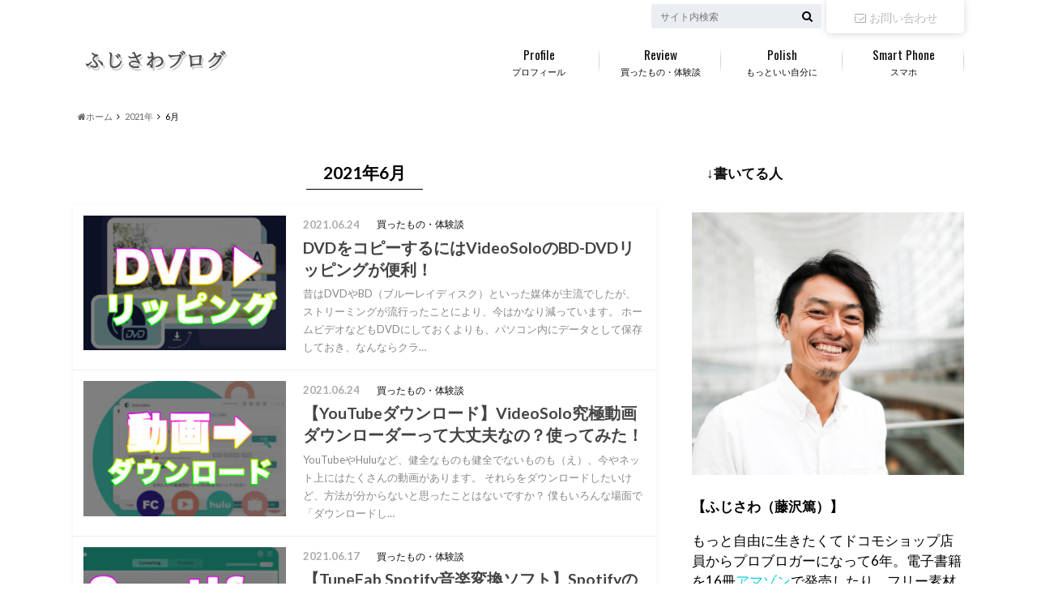

--- FILE ---
content_type: text/html; charset=UTF-8
request_url: http://iphonedocomoss.com/2021/06
body_size: 16577
content:
<!doctype html><!--[if lt IE 7]><html lang="ja" itemscope itemtype="http://schema.org/WebSite" prefix="og: http://ogp.me/ns#" class="no-js lt-ie9 lt-ie8 lt-ie7"><![endif]--><!--[if (IE 7)&!(IEMobile)]><html lang="ja" itemscope itemtype="http://schema.org/WebSite" prefix="og: http://ogp.me/ns#" class="no-js lt-ie9 lt-ie8"><![endif]--><!--[if (IE 8)&!(IEMobile)]><html lang="ja" itemscope itemtype="http://schema.org/WebSite" prefix="og: http://ogp.me/ns#" class="no-js lt-ie9"><![endif]--><!--[if gt IE 8]><! --><html lang="ja" itemscope itemtype="http://schema.org/WebSite" prefix="og: http://ogp.me/ns#" class="no-js"><head><script>// <![CDATA[
 (function(i,s,o,g,r,a,m){i['GoogleAnalyticsObject']=r;i[r]=i[r]||function(){
 (i[r].q=i[r].q||[]).push(arguments)},i[r].l=1*new Date();a=s.createElement(o),
 m=s.getElementsByTagName(o)[0];a.async=1;a.src=g;m.parentNode.insertBefore(a,m)
 })(window,document,'script','//www.google-analytics.com/analytics.js','ga');

 ga('create', 'UA-38119754-4', 'auto');
 ga('send', 'pageview');

/**
* Google アナリティクスでアウトバウンド リンクのクリックをトラッキングする関数。
*/
var trackOutboundLink = function(url) {
 ga('send', 'event', 'outbound', 'click', url, {
 'transport': 'beacon',
 'hitCallback': function(){document.location = url;}
 });
}
// ]]></script><meta name="google-site-verification" content="pY3eSAG1hcvCUKPmTRvL8FSJDV86520v0Dj9Rsfq8kM"/><meta charset="utf-8"><meta http-equiv="X-UA-Compatible" content="IE=edge"><title>6月, 2021 | ふじさわブログ</title><meta name="HandheldFriendly" content="True"><meta name="MobileOptimized" content="320"><meta name="viewport" content="width=device-width, initial-scale=1"/><link rel="apple-touch-icon" href="http://iphonedocomoss.com/wp-content/uploads/2019/08/fabicon.jpg"><link rel="icon" href="http://iphonedocomoss.com/wp-content/uploads/2019/08/fabicon.jpg"><link rel="pingback" href="http://iphonedocomoss.com/xmlrpc.php"><!--[if IE]><link rel="shortcut icon" href="http://iphonedocomoss.com/wp-content/uploads/2019/08/fabicon.jpg"><![endif]--><!--[if lt IE 9]><script src="//html5shiv.googlecode.com/svn/trunk/html5.js"></script><script src="//css3-mediaqueries-js.googlecode.com/svn/trunk/css3-mediaqueries.js"></script><![endif]--><meta name='robots' content='max-image-preview:large'/><meta name="robots" content="noindex,follow"/><link rel="canonical" href="http://iphonedocomoss.com/2021/06"/><link rel='dns-prefetch' href='//ajax.googleapis.com'/><link rel='dns-prefetch' href='//www.googletagmanager.com'/><link rel='dns-prefetch' href='//fonts.googleapis.com'/><link rel='dns-prefetch' href='//maxcdn.bootstrapcdn.com'/><link rel="alternate" type="application/rss+xml" title="ふじさわブログ &raquo; フィード" href="http://iphonedocomoss.com/feed"/><link rel="alternate" type="application/rss+xml" title="ふじさわブログ &raquo; コメントフィード" href="http://iphonedocomoss.com/comments/feed"/><link rel='stylesheet' id='wp-block-library-css' href='http://iphonedocomoss.com/wp-includes/css/dist/block-library/style.min.css' type='text/css' media='all'/><link rel='stylesheet' id='classic-theme-styles-css' href='http://iphonedocomoss.com/wp-includes/css/classic-themes.min.css' type='text/css' media='all'/><style id='global-styles-inline-css' type='text/css'>
body{--wp--preset--color--black: #000000;--wp--preset--color--cyan-bluish-gray: #abb8c3;--wp--preset--color--white: #ffffff;--wp--preset--color--pale-pink: #f78da7;--wp--preset--color--vivid-red: #cf2e2e;--wp--preset--color--luminous-vivid-orange: #ff6900;--wp--preset--color--luminous-vivid-amber: #fcb900;--wp--preset--color--light-green-cyan: #7bdcb5;--wp--preset--color--vivid-green-cyan: #00d084;--wp--preset--color--pale-cyan-blue: #8ed1fc;--wp--preset--color--vivid-cyan-blue: #0693e3;--wp--preset--color--vivid-purple: #9b51e0;--wp--preset--gradient--vivid-cyan-blue-to-vivid-purple: linear-gradient(135deg,rgba(6,147,227,1) 0%,rgb(155,81,224) 100%);--wp--preset--gradient--light-green-cyan-to-vivid-green-cyan: linear-gradient(135deg,rgb(122,220,180) 0%,rgb(0,208,130) 100%);--wp--preset--gradient--luminous-vivid-amber-to-luminous-vivid-orange: linear-gradient(135deg,rgba(252,185,0,1) 0%,rgba(255,105,0,1) 100%);--wp--preset--gradient--luminous-vivid-orange-to-vivid-red: linear-gradient(135deg,rgba(255,105,0,1) 0%,rgb(207,46,46) 100%);--wp--preset--gradient--very-light-gray-to-cyan-bluish-gray: linear-gradient(135deg,rgb(238,238,238) 0%,rgb(169,184,195) 100%);--wp--preset--gradient--cool-to-warm-spectrum: linear-gradient(135deg,rgb(74,234,220) 0%,rgb(151,120,209) 20%,rgb(207,42,186) 40%,rgb(238,44,130) 60%,rgb(251,105,98) 80%,rgb(254,248,76) 100%);--wp--preset--gradient--blush-light-purple: linear-gradient(135deg,rgb(255,206,236) 0%,rgb(152,150,240) 100%);--wp--preset--gradient--blush-bordeaux: linear-gradient(135deg,rgb(254,205,165) 0%,rgb(254,45,45) 50%,rgb(107,0,62) 100%);--wp--preset--gradient--luminous-dusk: linear-gradient(135deg,rgb(255,203,112) 0%,rgb(199,81,192) 50%,rgb(65,88,208) 100%);--wp--preset--gradient--pale-ocean: linear-gradient(135deg,rgb(255,245,203) 0%,rgb(182,227,212) 50%,rgb(51,167,181) 100%);--wp--preset--gradient--electric-grass: linear-gradient(135deg,rgb(202,248,128) 0%,rgb(113,206,126) 100%);--wp--preset--gradient--midnight: linear-gradient(135deg,rgb(2,3,129) 0%,rgb(40,116,252) 100%);--wp--preset--duotone--dark-grayscale: url('#wp-duotone-dark-grayscale');--wp--preset--duotone--grayscale: url('#wp-duotone-grayscale');--wp--preset--duotone--purple-yellow: url('#wp-duotone-purple-yellow');--wp--preset--duotone--blue-red: url('#wp-duotone-blue-red');--wp--preset--duotone--midnight: url('#wp-duotone-midnight');--wp--preset--duotone--magenta-yellow: url('#wp-duotone-magenta-yellow');--wp--preset--duotone--purple-green: url('#wp-duotone-purple-green');--wp--preset--duotone--blue-orange: url('#wp-duotone-blue-orange');--wp--preset--font-size--small: 13px;--wp--preset--font-size--medium: 20px;--wp--preset--font-size--large: 36px;--wp--preset--font-size--x-large: 42px;--wp--preset--spacing--20: 0.44rem;--wp--preset--spacing--30: 0.67rem;--wp--preset--spacing--40: 1rem;--wp--preset--spacing--50: 1.5rem;--wp--preset--spacing--60: 2.25rem;--wp--preset--spacing--70: 3.38rem;--wp--preset--spacing--80: 5.06rem;--wp--preset--shadow--natural: 6px 6px 9px rgba(0, 0, 0, 0.2);--wp--preset--shadow--deep: 12px 12px 50px rgba(0, 0, 0, 0.4);--wp--preset--shadow--sharp: 6px 6px 0px rgba(0, 0, 0, 0.2);--wp--preset--shadow--outlined: 6px 6px 0px -3px rgba(255, 255, 255, 1), 6px 6px rgba(0, 0, 0, 1);--wp--preset--shadow--crisp: 6px 6px 0px rgba(0, 0, 0, 1);}:where(.is-layout-flex){gap: 0.5em;}body .is-layout-flow > .alignleft{float: left;margin-inline-start: 0;margin-inline-end: 2em;}body .is-layout-flow > .alignright{float: right;margin-inline-start: 2em;margin-inline-end: 0;}body .is-layout-flow > .aligncenter{margin-left: auto !important;margin-right: auto !important;}body .is-layout-constrained > .alignleft{float: left;margin-inline-start: 0;margin-inline-end: 2em;}body .is-layout-constrained > .alignright{float: right;margin-inline-start: 2em;margin-inline-end: 0;}body .is-layout-constrained > .aligncenter{margin-left: auto !important;margin-right: auto !important;}body .is-layout-constrained > :where(:not(.alignleft):not(.alignright):not(.alignfull)){max-width: var(--wp--style--global--content-size);margin-left: auto !important;margin-right: auto !important;}body .is-layout-constrained > .alignwide{max-width: var(--wp--style--global--wide-size);}body .is-layout-flex{display: flex;}body .is-layout-flex{flex-wrap: wrap;align-items: center;}body .is-layout-flex > *{margin: 0;}:where(.wp-block-columns.is-layout-flex){gap: 2em;}.has-black-color{color: var(--wp--preset--color--black) !important;}.has-cyan-bluish-gray-color{color: var(--wp--preset--color--cyan-bluish-gray) !important;}.has-white-color{color: var(--wp--preset--color--white) !important;}.has-pale-pink-color{color: var(--wp--preset--color--pale-pink) !important;}.has-vivid-red-color{color: var(--wp--preset--color--vivid-red) !important;}.has-luminous-vivid-orange-color{color: var(--wp--preset--color--luminous-vivid-orange) !important;}.has-luminous-vivid-amber-color{color: var(--wp--preset--color--luminous-vivid-amber) !important;}.has-light-green-cyan-color{color: var(--wp--preset--color--light-green-cyan) !important;}.has-vivid-green-cyan-color{color: var(--wp--preset--color--vivid-green-cyan) !important;}.has-pale-cyan-blue-color{color: var(--wp--preset--color--pale-cyan-blue) !important;}.has-vivid-cyan-blue-color{color: var(--wp--preset--color--vivid-cyan-blue) !important;}.has-vivid-purple-color{color: var(--wp--preset--color--vivid-purple) !important;}.has-black-background-color{background-color: var(--wp--preset--color--black) !important;}.has-cyan-bluish-gray-background-color{background-color: var(--wp--preset--color--cyan-bluish-gray) !important;}.has-white-background-color{background-color: var(--wp--preset--color--white) !important;}.has-pale-pink-background-color{background-color: var(--wp--preset--color--pale-pink) !important;}.has-vivid-red-background-color{background-color: var(--wp--preset--color--vivid-red) !important;}.has-luminous-vivid-orange-background-color{background-color: var(--wp--preset--color--luminous-vivid-orange) !important;}.has-luminous-vivid-amber-background-color{background-color: var(--wp--preset--color--luminous-vivid-amber) !important;}.has-light-green-cyan-background-color{background-color: var(--wp--preset--color--light-green-cyan) !important;}.has-vivid-green-cyan-background-color{background-color: var(--wp--preset--color--vivid-green-cyan) !important;}.has-pale-cyan-blue-background-color{background-color: var(--wp--preset--color--pale-cyan-blue) !important;}.has-vivid-cyan-blue-background-color{background-color: var(--wp--preset--color--vivid-cyan-blue) !important;}.has-vivid-purple-background-color{background-color: var(--wp--preset--color--vivid-purple) !important;}.has-black-border-color{border-color: var(--wp--preset--color--black) !important;}.has-cyan-bluish-gray-border-color{border-color: var(--wp--preset--color--cyan-bluish-gray) !important;}.has-white-border-color{border-color: var(--wp--preset--color--white) !important;}.has-pale-pink-border-color{border-color: var(--wp--preset--color--pale-pink) !important;}.has-vivid-red-border-color{border-color: var(--wp--preset--color--vivid-red) !important;}.has-luminous-vivid-orange-border-color{border-color: var(--wp--preset--color--luminous-vivid-orange) !important;}.has-luminous-vivid-amber-border-color{border-color: var(--wp--preset--color--luminous-vivid-amber) !important;}.has-light-green-cyan-border-color{border-color: var(--wp--preset--color--light-green-cyan) !important;}.has-vivid-green-cyan-border-color{border-color: var(--wp--preset--color--vivid-green-cyan) !important;}.has-pale-cyan-blue-border-color{border-color: var(--wp--preset--color--pale-cyan-blue) !important;}.has-vivid-cyan-blue-border-color{border-color: var(--wp--preset--color--vivid-cyan-blue) !important;}.has-vivid-purple-border-color{border-color: var(--wp--preset--color--vivid-purple) !important;}.has-vivid-cyan-blue-to-vivid-purple-gradient-background{background: var(--wp--preset--gradient--vivid-cyan-blue-to-vivid-purple) !important;}.has-light-green-cyan-to-vivid-green-cyan-gradient-background{background: var(--wp--preset--gradient--light-green-cyan-to-vivid-green-cyan) !important;}.has-luminous-vivid-amber-to-luminous-vivid-orange-gradient-background{background: var(--wp--preset--gradient--luminous-vivid-amber-to-luminous-vivid-orange) !important;}.has-luminous-vivid-orange-to-vivid-red-gradient-background{background: var(--wp--preset--gradient--luminous-vivid-orange-to-vivid-red) !important;}.has-very-light-gray-to-cyan-bluish-gray-gradient-background{background: var(--wp--preset--gradient--very-light-gray-to-cyan-bluish-gray) !important;}.has-cool-to-warm-spectrum-gradient-background{background: var(--wp--preset--gradient--cool-to-warm-spectrum) !important;}.has-blush-light-purple-gradient-background{background: var(--wp--preset--gradient--blush-light-purple) !important;}.has-blush-bordeaux-gradient-background{background: var(--wp--preset--gradient--blush-bordeaux) !important;}.has-luminous-dusk-gradient-background{background: var(--wp--preset--gradient--luminous-dusk) !important;}.has-pale-ocean-gradient-background{background: var(--wp--preset--gradient--pale-ocean) !important;}.has-electric-grass-gradient-background{background: var(--wp--preset--gradient--electric-grass) !important;}.has-midnight-gradient-background{background: var(--wp--preset--gradient--midnight) !important;}.has-small-font-size{font-size: var(--wp--preset--font-size--small) !important;}.has-medium-font-size{font-size: var(--wp--preset--font-size--medium) !important;}.has-large-font-size{font-size: var(--wp--preset--font-size--large) !important;}.has-x-large-font-size{font-size: var(--wp--preset--font-size--x-large) !important;}
.wp-block-navigation a:where(:not(.wp-element-button)){color: inherit;}
:where(.wp-block-columns.is-layout-flex){gap: 2em;}
.wp-block-pullquote{font-size: 1.5em;line-height: 1.6;}</style><link rel='stylesheet' id='contact-form-7-css' href='http://iphonedocomoss.com/wp-content/plugins/contact-form-7/includes/css/styles.css' type='text/css' media='all'/><link rel='stylesheet' id='jquery-ui-css' href='http://iphonedocomoss.com/wp-content/plugins/wd-mailchimp/css/jquery-ui-1.10.3.custom.css' type='text/css' media='all'/><link rel='stylesheet' id='jquery-ui-spinner-css' href='http://iphonedocomoss.com/wp-content/plugins/wd-mailchimp/css/jquery-ui-spinner.css' type='text/css' media='all'/><link rel='stylesheet' id='mwd-mailchimp-frontend-css' href='http://iphonedocomoss.com/wp-content/plugins/wd-mailchimp/css/frontend/mwd-mailchimp-frontend.css' type='text/css' media='all'/><link rel='stylesheet' id='mwd-font-awesome-css' href='http://iphonedocomoss.com/wp-content/plugins/wd-mailchimp/css/frontend/font-awesome/font-awesome.css' type='text/css' media='all'/><link rel='stylesheet' id='mwd-animate-css' href='http://iphonedocomoss.com/wp-content/plugins/wd-mailchimp/css/frontend/mwd-animate.css' type='text/css' media='all'/><link rel='stylesheet' id='wds_googlefonts-css' href='https://fonts.googleapis.com/css?family=Open+Sans|Oswald|Droid+Sans|Lato|Open+Sans+Condensed|PT+Sans|Ubuntu|PT+Sans+Narrow|Yanone+Kaffeesatz|Roboto+Condensed|Source+Sans+Pro|Nunito|Francois+One|Roboto|Raleway|Arimo|Cuprum|Play|Dosis|Abel|Droid+Serif|Arvo|Lora|Rokkitt|PT+Serif|Bitter|Merriweather|Vollkorn|Cantata+One|Kreon|Josefin+Slab|Playfair+Display|Bree+Serif|Crimson+Text|Old+Standard+TT|Sanchez|Crete+Round|Cardo|Noticia+Text|Judson|Lobster|Unkempt|Changa+One|Special+Elite|Chewy|Comfortaa|Boogaloo|Fredoka+One|Luckiest+Guy|Cherry+Cream+Soda|Lobster+Two|Righteous|Squada+One|Black+Ops+One|Happy+Monkey|Passion+One|Nova+Square|Metamorphous|Poiret+One|Bevan|Shadows+Into+Light|The+Girl+Next+Door|Coming+Soon|Dancing+Script|Pacifico|Crafty+Girls|Calligraffitti|Rock+Salt|Amatic+SC|Leckerli+One|Tangerine|Reenie+Beanie|Satisfy|Gloria+Hallelujah|Permanent+Marker|Covered+By+Your+Grace|Walter+Turncoat|Patrick+Hand|Schoolbell|Indie+Flower&#038;subset=greek,latin,greek-ext,vietnamese,cyrillic-ext,latin-ext,cyrillic' type='text/css' media='all'/><link rel='stylesheet' id='style-css' href='http://iphonedocomoss.com/wp-content/themes/albatros/style.min.css' type='text/css' media='all'/><link rel='stylesheet' id='shortcode-css' href='http://iphonedocomoss.com/wp-content/themes/albatros/library/css/shortcode.min.css' type='text/css' media='all'/><link rel='stylesheet' id='gf_Oswald-css' href='//fonts.googleapis.com/css?family=Oswald%3A400%2C300%2C700' type='text/css' media='all'/><link rel='stylesheet' id='gf_Lato-css' href='//fonts.googleapis.com/css?family=Lato%3A400%2C700%2C400italic%2C700italic' type='text/css' media='all'/><link rel='stylesheet' id='fontawesome-css' href='//maxcdn.bootstrapcdn.com/font-awesome/4.6.0/css/font-awesome.min.css' type='text/css' media='all'/><link rel='stylesheet' id='tablepress-default-css' href='http://iphonedocomoss.com/wp-content/plugins/tablepress/css/default.min.css' type='text/css' media='all'/><script type='text/javascript' src='//ajax.googleapis.com/ajax/libs/jquery/1.8.3/jquery.min.js' id='jquery-js'></script><script type='text/javascript' src='http://iphonedocomoss.com/wp-content/plugins/wd-mailchimp/js/jelly.min.js' id='jelly.min-js'></script><script type='text/javascript' src='http://iphonedocomoss.com/wp-content/plugins/wd-mailchimp/js/file-upload-frontend.js' id='file-upload-frontend-js'></script><script type='text/javascript' id='mwd_main_frontend-js-extra'>
/* <![CDATA[ */
var mwd_objectL10n = {"plugin_url":"http:\/\/iphonedocomoss.com\/wp-content\/plugins\/wd-mailchimp"};
/* ]]> */</script><script type='text/javascript' src='http://iphonedocomoss.com/wp-content/plugins/wd-mailchimp/js/mwd_main_frontend.js' id='mwd_main_frontend-js'></script><script type='text/javascript' src='http://iphonedocomoss.com/wp-content/themes/albatros/library/js/libs/jquery.meanmenu.min.js' id='jquery.meanmenu-js'></script><script type='text/javascript' src='http://iphonedocomoss.com/wp-content/themes/albatros/library/js/scripts.min.js' id='main-js-js'></script><script type='text/javascript' src='http://iphonedocomoss.com/wp-content/themes/albatros/library/js/libs/modernizr.custom.min.js' id='css-modernizr-js'></script><script type='text/javascript' src='https://www.googletagmanager.com/gtag/js?id=G-HEE6J0CNG7' id='google_gtagjs-js' async></script><script type='text/javascript' id='google_gtagjs-js-after'>
window.dataLayer = window.dataLayer || [];function gtag(){dataLayer.push(arguments);}
gtag("js", new Date());
gtag("set", "developer_id.dZTNiMT", true);
gtag("config", "G-HEE6J0CNG7");</script><link rel="https://api.w.org/" href="http://iphonedocomoss.com/wp-json/"/><style type='text/css'>#widget-collapsarch-2-top li a {
            display:block;
            text-decoration:none;
            margin:0;
            width:100%;
            padding:0 10em 0 1em;
            }
#widget-collapsarch-2-top.collapsing.archives, #widget-collapsarch-2-top li.collapsing.archives ul {
margin-left:0;
padding:0;

}
#widget-collapsarch-2-top li li a {
padding-left:1em;
}
#widget-collapsarch-2-top li li li a {
padding-left:2em;
}
#widget-collapsarch-2-top li a:hover {
            text-decoration:none;
          }
#widget-collapsarch-2-top span.collapsing.archives {
        border:0;
        padding:0; 
        margin:0; 
        cursor:pointer;
}

#widget-collapsarch-2-top li.widget_collapspage h2 span.sym {float:right;padding:0 .5em}
#widget-collapsarch-2-top span.sym {
float:right;
}
#widget-collapsarch-2-top li.collapsing.archives a.self {
 font-weight:bold;
}
#widget-collapsarch-2-top:before {content:'';} 
#widget-collapsarch-2-top li.collapsing.archives {
list-style-type:none;
}
#widget-collapsarch-2-top li.collapsing.archives.item:before, 
  #widget-collapsarch-2-top li.collapsing.archives:before {
       content:'';
  } 
#widget-collapsarch-2-top  li.collapsing.archives .sym {
  /*
   cursor:pointer;
   font-size:1.2em;
   font-family:Arial, Helvetica, sans-serif;
    float:left;
    padding-right:5px;
    */
}</style><meta name="generator" content="Site Kit by Google 1.103.0"/><style type="text/css">
body{color: #000000;}
a{color: #1361c1;}
a:hover{color: #1fc4c4;}
#main .article footer .post-categories li a,#main .article footer .tags a{  background: #1361c1;  border:1px solid #1361c1;}
#main .article footer .tags a{color:#1361c1; background: none;}
#main .article footer .post-categories li a:hover,#main .article footer .tags a:hover{ background:#1fc4c4;  border-color:#1fc4c4;}
input[type="text"],input[type="password"],input[type="datetime"],input[type="datetime-local"],input[type="date"],input[type="month"],input[type="time"],input[type="week"],input[type="number"],input[type="email"],input[type="url"],input[type="search"],input[type="tel"],input[type="color"],select,textarea,.field { background-color: #eaedf2;}
/*ヘッダー*/
.header{background: #ffffff;}
.header .subnav .site_description,.header .mobile_site_description{color:  #0a0a0a;}
.nav li a,.subnav .linklist li a,.subnav .linklist li a:before {color: #0a0a0a;}
.nav li a:hover,.subnav .linklist li a:hover{color:#1e73be;}
.subnav .contactbutton a{background: #ffffff;}
.subnav .contactbutton a:hover{background:#1c9caf;}
@media only screen and (min-width: 768px) {
	.nav ul {background: #ffffff;}
	.nav li ul.sub-menu li a{color: #B0B4BA;}
}
/*メインエリア*/
.byline .cat-name{background: #ffffff; color:  #0a0a0a;}
.widgettitle {background: #ffffff; color:  #0a0a0a;}
.widget li a:after{color: #ffffff!important;}

/* 投稿ページ吹き出し見出し */
.single .entry-content h2{background: #1e73be;}
.single .entry-content h2:after{border-top-color:#1e73be;}
/* リスト要素 */
.entry-content ul li:before{ background: #1e73be;}
.entry-content ol li:before{ background: #1e73be;}
/* カテゴリーラベル */
.single .authorbox .author-newpost li .cat-name,.related-box li .cat-name{ background: #ffffff;color:  #0a0a0a;}
/* CTA */
.cta-inner{ background: #ffffff;}
/* ローカルナビ */
.local-nav .title a{ background: #1361c1;}
.local-nav .current_page_item a{color:#1361c1;}
/* ランキングバッジ */
ul.wpp-list li a:before{background: #ffffff;color:  #0a0a0a;}
/* アーカイブのボタン */
.readmore a{border:1px solid #1361c1;color:#1361c1;}
.readmore a:hover{background:#1361c1;color:#fff;}
/* ボタンの色 */
.btn-wrap a{background: #1361c1;border: 1px solid #1361c1;}
.btn-wrap a:hover{background: #1fc4c4;}
.btn-wrap.simple a{border:1px solid #1361c1;color:#1361c1;}
.btn-wrap.simple a:hover{background:#1361c1;}
/* コメント */
.blue-btn, .comment-reply-link, #submit { background-color: #1361c1; }
.blue-btn:hover, .comment-reply-link:hover, #submit:hover, .blue-btn:focus, .comment-reply-link:focus, #submit:focus {background-color: #1fc4c4; }
/* サイドバー */
.widget a{text-decoration:none; color:#08cfd6;}
.widget a:hover{color:#21c1d3;}
/*フッター*/
#footer-top{background-color: #ffffff; color: #86909E;}
.footer a,#footer-top a{color: #B0B4BA;}
#footer-top .widgettitle{color: #86909E;}
.footer {background-color: #ffffff;color: #86909E;}
.footer-links li:before{ color: #ffffff;}
/* ページネーション */
.pagination a, .pagination span,.page-links a , .page-links ul > li > span{color: #1361c1;}
.pagination a:hover, .pagination a:focus,.page-links a:hover, .page-links a:focus{background-color: #1361c1;}
.pagination .current:hover, .pagination .current:focus{color: #1fc4c4;}</style><style type="text/css" id="custom-background-css">
body.custom-background { background-color: #ffffff; }</style><link rel="icon" href="http://iphonedocomoss.com/wp-content/uploads/2019/08/cropped-fabicon3-32x32.jpg" sizes="32x32"/><link rel="icon" href="http://iphonedocomoss.com/wp-content/uploads/2019/08/cropped-fabicon3-192x192.jpg" sizes="192x192"/><link rel="apple-touch-icon" href="http://iphonedocomoss.com/wp-content/uploads/2019/08/cropped-fabicon3-180x180.jpg"/><meta name="msapplication-TileImage" content="http://iphonedocomoss.com/wp-content/uploads/2019/08/cropped-fabicon3-270x270.jpg"/><style type="text/css" id="wp-custom-css">	/*

*/</style></head><body class="archive date custom-background"><script type="text/javascript" charset="UTF-8" src="//tag.brick.tools/js/brick.js"></script><script type="text/javascript" charset="UTF-8" src="//tag.brick.tools/js/prop/UA-38119754-4.js"></script><script>Brick.init();</script><div id="container"><header class="header" role="banner"><div id="inner-header" class="wrap cf"><div id="logo"><p class="h1 img"><a href="http://iphonedocomoss.com"><img src="http://iphonedocomoss.com/wp-content/uploads/2021/02/f7eb09cf9e898cca670449ddbdfe5e53.jpg" alt="ふじさわブログ"></a></p></div><div class="subnav cf"><p class="site_description"></p><div class="contactbutton"><ul id="menu-%e5%95%8f%e3%81%84%e5%90%88%e3%82%8f%e3%81%9b%e3%83%95%e3%82%a9%e3%83%bc%e3%83%a0" class=""><li id="menu-item-4437" class="menu-item menu-item-type-post_type menu-item-object-page menu-item-4437"><a href="http://iphonedocomoss.com/%e3%81%8a%e5%95%8f%e3%81%84%e5%90%88%e3%82%8f%e3%81%9b"><span class="gf"></span><i class="fa fa-envelope-o"></i>お問い合わせ</a></li></ul></div><form role="search" method="get" id="searchform" class="searchform" action="http://iphonedocomoss.com/"><div><label for="s" class="screen-reader-text"></label><input type="search" id="s" name="s" value="" placeholder="サイト内検索"/><button type="submit" id="searchsubmit"><i class="fa fa-search"></i></button></div></form></div><nav id="g_nav" role="navigation"><ul id="menu-%e3%82%a2%e3%83%ab%e3%83%90%e3%83%88%e3%83%ad%e3%82%b9" class="nav top-nav cf"><li id="menu-item-15555" class="menu-item menu-item-type-custom menu-item-object-custom menu-item-15555"><a href="http://iphonedocomoss.com/profile">プロフィール<span class="gf">Profile</span></a></li><li id="menu-item-14588" class="menu-item menu-item-type-taxonomy menu-item-object-category menu-item-has-children menu-item-14588"><a title="Review" href="http://iphonedocomoss.com/category/%e8%b2%b7%e3%81%a3%e3%81%9f%e3%82%82%e3%81%ae%e3%83%bb%e4%bd%93%e9%a8%93%e8%ab%87">買ったもの・体験談<span class="gf">Review</span></a><ul class="sub-menu"><li id="menu-item-14600" class="menu-item menu-item-type-taxonomy menu-item-object-category menu-item-14600"><a href="http://iphonedocomoss.com/category/%e8%b2%b7%e3%81%a3%e3%81%9f%e3%82%82%e3%81%ae%e3%83%bb%e4%bd%93%e9%a8%93%e8%ab%87/amazon">Amazon<span class="gf"></span></a></li><li id="menu-item-14609" class="menu-item menu-item-type-taxonomy menu-item-object-category menu-item-14609"><a href="http://iphonedocomoss.com/category/%e8%b2%b7%e3%81%a3%e3%81%9f%e3%82%82%e3%81%ae%e3%83%bb%e4%bd%93%e9%a8%93%e8%ab%87/%e8%b2%b7%e3%81%a3%e3%81%9f%e3%82%82%e3%81%ae">買ったもの<span class="gf"></span></a></li><li id="menu-item-14601" class="menu-item menu-item-type-taxonomy menu-item-object-category menu-item-14601"><a href="http://iphonedocomoss.com/category/%e8%b2%b7%e3%81%a3%e3%81%9f%e3%82%82%e3%81%ae%e3%83%bb%e4%bd%93%e9%a8%93%e8%ab%87/ipad">iPad<span class="gf"></span></a></li><li id="menu-item-14602" class="menu-item menu-item-type-taxonomy menu-item-object-category menu-item-14602"><a href="http://iphonedocomoss.com/category/%e8%b2%b7%e3%81%a3%e3%81%9f%e3%82%82%e3%81%ae%e3%83%bb%e4%bd%93%e9%a8%93%e8%ab%87/iphone">iPhone<span class="gf"></span></a></li><li id="menu-item-14603" class="menu-item menu-item-type-taxonomy menu-item-object-category menu-item-14603"><a href="http://iphonedocomoss.com/category/%e8%b2%b7%e3%81%a3%e3%81%9f%e3%82%82%e3%81%ae%e3%83%bb%e4%bd%93%e9%a8%93%e8%ab%87/mac">mac<span class="gf"></span></a></li><li id="menu-item-14604" class="menu-item menu-item-type-taxonomy menu-item-object-category menu-item-14604"><a href="http://iphonedocomoss.com/category/%e8%b2%b7%e3%81%a3%e3%81%9f%e3%82%82%e3%81%ae%e3%83%bb%e4%bd%93%e9%a8%93%e8%ab%87/%e3%82%aa%e3%83%bc%e3%83%87%e3%82%a3%e3%82%aa%e3%83%96%e3%83%83%e3%82%af">オーディオブック<span class="gf"></span></a></li><li id="menu-item-14605" class="menu-item menu-item-type-taxonomy menu-item-object-category menu-item-14605"><a href="http://iphonedocomoss.com/category/%e8%b2%b7%e3%81%a3%e3%81%9f%e3%82%82%e3%81%ae%e3%83%bb%e4%bd%93%e9%a8%93%e8%ab%87/%e3%82%b2%e3%83%bc%e3%83%a0">ゲーム<span class="gf"></span></a></li><li id="menu-item-14607" class="menu-item menu-item-type-taxonomy menu-item-object-category menu-item-14607"><a href="http://iphonedocomoss.com/category/%e8%b2%b7%e3%81%a3%e3%81%9f%e3%82%82%e3%81%ae%e3%83%bb%e4%bd%93%e9%a8%93%e8%ab%87/%e3%83%ac%e3%83%bc%e3%82%b7%e3%83%83%e3%82%af%e6%89%8b%e8%a1%93">レーシック手術<span class="gf"></span></a></li><li id="menu-item-14608" class="menu-item menu-item-type-taxonomy menu-item-object-category menu-item-14608"><a href="http://iphonedocomoss.com/category/%e8%b2%b7%e3%81%a3%e3%81%9f%e3%82%82%e3%81%ae%e3%83%bb%e4%bd%93%e9%a8%93%e8%ab%87/%e6%9b%b8%e8%a9%95">書評<span class="gf"></span></a></li></ul></li><li id="menu-item-14587" class="menu-item menu-item-type-taxonomy menu-item-object-category menu-item-has-children menu-item-14587"><a title="もっといい自分に" href="http://iphonedocomoss.com/category/%e8%87%aa%e5%88%86%e7%a3%a8%e3%81%8d">もっといい自分に<span class="gf">Polish</span></a><ul class="sub-menu"><li id="menu-item-14596" class="menu-item menu-item-type-taxonomy menu-item-object-category menu-item-14596"><a href="http://iphonedocomoss.com/category/%e8%87%aa%e5%88%86%e7%a3%a8%e3%81%8d/%e3%82%a4%e3%82%b1%e3%83%a1%e3%83%b3%e3%81%a4%e3%81%8f%e3%82%8c%e3%82%8b%e9%80%9a%e4%bf%a1">イケメンつくれる通信<span class="gf"></span></a></li><li id="menu-item-14597" class="menu-item menu-item-type-taxonomy menu-item-object-category menu-item-14597"><a href="http://iphonedocomoss.com/category/%e8%87%aa%e5%88%86%e7%a3%a8%e3%81%8d/%e3%83%96%e3%83%ad%e3%82%b0%e9%81%8b%e5%96%b6">ブログ運営<span class="gf"></span></a></li><li id="menu-item-14598" class="menu-item menu-item-type-taxonomy menu-item-object-category menu-item-14598"><a href="http://iphonedocomoss.com/category/%e8%87%aa%e5%88%86%e7%a3%a8%e3%81%8d/%e7%ad%8b%e3%83%88%e3%83%ac">筋トレと栄養<span class="gf"></span></a></li><li id="menu-item-14606" class="menu-item menu-item-type-taxonomy menu-item-object-category menu-item-14606"><a href="http://iphonedocomoss.com/category/%e8%b2%b7%e3%81%a3%e3%81%9f%e3%82%82%e3%81%ae%e3%83%bb%e4%bd%93%e9%a8%93%e8%ab%87/%e3%83%93%e3%83%83%e3%83%88%e3%82%b3%e3%82%a4%e3%83%b3%e3%83%bb%e4%bb%ae%e6%83%b3%e9%80%9a%e8%b2%a8">ビットコイン・仮想通貨<span class="gf"></span></a></li></ul></li><li id="menu-item-14584" class="menu-item menu-item-type-taxonomy menu-item-object-category menu-item-has-children menu-item-14584"><a href="http://iphonedocomoss.com/category/%e3%82%b9%e3%83%9e%e3%83%9b">スマホ<span class="gf">Smart Phone</span></a><ul class="sub-menu"><li id="menu-item-14589" class="menu-item menu-item-type-taxonomy menu-item-object-category menu-item-14589"><a href="http://iphonedocomoss.com/category/%e3%82%b9%e3%83%9e%e3%83%9b/sim%e3%83%95%e3%83%aa%e3%83%bc%e3%83%bbmvno%e3%83%bb%e6%a0%bc%e5%ae%89%e3%82%b9%e3%83%9e%e3%83%9b">SIMフリー・格安スマホ<span class="gf"></span></a></li><li id="menu-item-14590" class="menu-item menu-item-type-taxonomy menu-item-object-category menu-item-14590"><a href="http://iphonedocomoss.com/category/%e3%82%b9%e3%83%9e%e3%83%9b/%e6%a9%9f%e7%a8%ae%e5%a4%89%e6%9b%b4%e3%83%bbmnp">機種変更・MNP<span class="gf"></span></a></li><li id="menu-item-14599" class="menu-item menu-item-type-taxonomy menu-item-object-category menu-item-14599"><a href="http://iphonedocomoss.com/category/%e8%87%aa%e5%88%86%e7%a3%a8%e3%81%8d/%e8%8b%b1%e8%aa%9e">英語<span class="gf"></span></a></li></ul></li></ul></nav></div></header><div id="breadcrumb" class="breadcrumb inner wrap cf"><ul><li itemscope itemtype="//data-vocabulary.org/Breadcrumb"><a href="http://iphonedocomoss.com/" itemprop="url"><i class="fa fa-home"></i><span itemprop="title">ホーム</span></a></li><li><a href="http://iphonedocomoss.com/2021">2021年</a></li><li>6月</li></ul></div><div id="content"><div id="inner-content" class="wrap cf"><main id="main" class="m-all t-2of3 d-5of7 cf" role="main"><div class="archivettl"><h1 class="archive-title h2">2021年6月</h1></div><div class="top-post-list"><article class="post-list cf" role="article"><a href="http://iphonedocomoss.com/2021062416949" rel="bookmark" title="DVDをコピーするにはVideoSoloのBD-DVDリッピングが便利！"><figure class="eyecatch"><img width="300" height="200" src="http://iphonedocomoss.com/wp-content/uploads/2021/06/4dec5c2e3a9995e925eebb3d76f7cea6-300x200.jpg" class="attachment-home-thum size-home-thum wp-post-image" alt="" decoding="async"/></figure><section class="entry-content cf"><p class="byline entry-meta vcard"><span class="date updated">2021.06.24</span><span class="cat-name">買ったもの・体験談</span><span class="author" style="display:none;"><span class="fn">ふじさわ</span></span></p><h1 class="h2 entry-title">DVDをコピーするにはVideoSoloのBD-DVDリッピングが便利！</h1><p class="description"><p>昔はDVDやBD（ブルーレイディスク）といった媒体が主流でしたが、ストリーミングが流行ったことにより、今はかなり減っています。 ホームビデオなどもDVDにしておくよりも、パソコン内にデータとして保存しておき、なんならクラ&#8230;</p></p></section></a></article><article class="post-list cf" role="article"><a href="http://iphonedocomoss.com/2021062416931" rel="bookmark" title="【YouTubeダウンロード】VideoSolo究極動画ダウンローダーって大丈夫なの？使ってみた！"><figure class="eyecatch"><img width="300" height="200" src="http://iphonedocomoss.com/wp-content/uploads/2021/06/tunefab3-300x200.jpg" class="attachment-home-thum size-home-thum wp-post-image" alt="" decoding="async" loading="lazy"/></figure><section class="entry-content cf"><p class="byline entry-meta vcard"><span class="date updated">2021.06.24</span><span class="cat-name">買ったもの・体験談</span><span class="author" style="display:none;"><span class="fn">ふじさわ</span></span></p><h1 class="h2 entry-title">【YouTubeダウンロード】VideoSolo究極動画ダウンローダーって大丈夫なの？使ってみた！</h1><p class="description"><p>YouTubeやHuluなど、健全なものも健全でないものも（え）、今やネット上にはたくさんの動画があります。 それらをダウンロードしたいけど、方法が分からないと思ったことはないですか？ 僕もいろんな場面で「ダウンロードし&#8230;</p></p></section></a></article><article class="post-list cf" role="article"><a href="http://iphonedocomoss.com/2021061716914" rel="bookmark" title="【TuneFab Spotify音楽変換ソフト】Spotifyの音楽をMP3に変更して持ち歩こう！"><figure class="eyecatch"><img width="300" height="200" src="http://iphonedocomoss.com/wp-content/uploads/2021/06/sptn2-300x200.jpg" class="attachment-home-thum size-home-thum wp-post-image" alt="" decoding="async" loading="lazy"/></figure><section class="entry-content cf"><p class="byline entry-meta vcard"><span class="date updated">2021.06.17</span><span class="cat-name">買ったもの・体験談</span><span class="author" style="display:none;"><span class="fn">ふじさわ</span></span></p><h1 class="h2 entry-title">【TuneFab Spotify音楽変換ソフト】Spotifyの音楽をMP3に変更して持ち歩こう！</h1><p class="description"><p>いらっしゃいませ！ふじさわです。 前回は「Apple Musicの曲をMP3に変換するソフト」を紹介しましたが、今日は「Spotifyの曲をMP3に変換するソフト」を紹介します。 Spotifyは月額課金で音楽を聞くこと&#8230;</p></p></section></a></article><article class="post-list cf" role="article"><a href="http://iphonedocomoss.com/2021060416899" rel="bookmark" title="【TuneFab Apple Music変換ソフト】Apple MusicのDRMを解除してMP3ファイルで保存するのに最適なソフト"><figure class="eyecatch"><img width="300" height="200" src="http://iphonedocomoss.com/wp-content/uploads/2021/06/tunefabtn-300x200.jpg" class="attachment-home-thum size-home-thum wp-post-image" alt="" decoding="async" loading="lazy"/></figure><section class="entry-content cf"><p class="byline entry-meta vcard"><span class="date updated">2021.06.04</span><span class="cat-name">ふじさわ論（その他）</span><span class="author" style="display:none;"><span class="fn">ふじさわ</span></span></p><h1 class="h2 entry-title">【TuneFab Apple Music変換ソフト】Apple MusicのDRMを解除してMP3ファイルで保存するのに最適なソフト</h1><p class="description"><p>いらっしゃいませ！ふじさわです。 Apple Musicで買った曲をダウンロードした曲は、Apple Musicを解約してしまうと削除されてしまいます。 それ以外でも「iTunesやApple Musicの曲をMP3に変&#8230;</p></p></section></a></article><nav class="pagination cf"></nav></div></main><div id="sidebar1" class="sidebar m-all t-1of3 d-2of7 last-col cf" role="complementary"><div id="text-63" class="widget widget_text"><h4 class="widgettitle"><span>↓書いてる人</span></h4><div class="textwidget"><p><img decoding="async" loading="lazy" src="http://iphonedocomoss.com/wp-content/uploads/2017/09/0030_original-e1474849418839.jpg" alt="書いてる人" width="100%" height="auto"/></p><p style="margin:1.5em 0 .5em;"><b>【ふじさわ（藤沢篤）】</b></p><p>もっと自由に生きたくてドコモショップ店員からプロブロガーになって6年。電子書籍を16冊<a href="https://amzn.to/30e7lzX">アマゾン</a>で発売したり、フリー素材サイト「<a href="https://www.pakutaso.com/fujisawatsushi.html">ぱくたそ</a>」でモデルしたり、バックパッカーしたりしてます。今は湘南で筋トレ、スマブラしてます。自著「勝手にコミットしろ。糖質制限フジザップ」（ゴマブックス）<a href="https://amzn.to/30kl6Np">発売中</a>。<a href="http://iphonedocomoss.com/2019052715757">マルチポテンシャライト</a>の性質あり。SNSは<a href="https://twitter.com/fujisawatsushi">ツイッター</a>が一番活発です。</p></div></div><div id="collapsarch-2" class="widget widget_collapsarch"><h4 class="widgettitle"><span>↓このくらい投稿してます。</span></h4><ul id='widget-collapsarch-2-top' class='collapsing archives list'><li class='collapsing archives expand'><span title='click to expand' class='collapsing archives expand'><span class='sym'>&#x25BA;</span><a href='http://iphonedocomoss.com/2025'>2025  <span class="yearCount">(6)</span></a></span><div style='display:none' id='collapsArch-2025:2'><ul><li class='collapsing archives '><a href='http://iphonedocomoss.com/2025/10' title='10月'>10月  <span class="monthCount">(1)</span></a></li><li class='collapsing archives '><a href='http://iphonedocomoss.com/2025/06' title='6月'>6月 <span class="monthCount">(1)</span></a></li><li class='collapsing archives '><a href='http://iphonedocomoss.com/2025/03' title='3月'>3月 <span class="monthCount">(3)</span></a></li><li class='collapsing archives '><a href='http://iphonedocomoss.com/2025/01' title='1月'>1月 <span class="monthCount">(1)</span></a></li></ul></div></li><li class='collapsing archives expand'><span title='click to expand' class='collapsing archives expand'><span class='sym'>&#x25BA;</span><a href='http://iphonedocomoss.com/2024'>2024  <span class="yearCount">(14)</span></a></span><div style='display:none' id='collapsArch-2024:2'><ul><li class='collapsing archives '><a href='http://iphonedocomoss.com/2024/09' title='9月'>9月  <span class="monthCount">(5)</span></a></li><li class='collapsing archives '><a href='http://iphonedocomoss.com/2024/08' title='8月'>8月 <span class="monthCount">(1)</span></a></li><li class='collapsing archives '><a href='http://iphonedocomoss.com/2024/06' title='6月'>6月 <span class="monthCount">(1)</span></a></li><li class='collapsing archives '><a href='http://iphonedocomoss.com/2024/04' title='4月'>4月 <span class="monthCount">(1)</span></a></li><li class='collapsing archives '><a href='http://iphonedocomoss.com/2024/03' title='3月'>3月 <span class="monthCount">(2)</span></a></li><li class='collapsing archives '><a href='http://iphonedocomoss.com/2024/02' title='2月'>2月 <span class="monthCount">(2)</span></a></li><li class='collapsing archives '><a href='http://iphonedocomoss.com/2024/01' title='1月'>1月 <span class="monthCount">(2)</span></a></li></ul></div></li><li class='collapsing archives expand'><span title='click to expand' class='collapsing archives expand'><span class='sym'>&#x25BA;</span><a href='http://iphonedocomoss.com/2023'>2023  <span class="yearCount">(19)</span></a></span><div style='display:none' id='collapsArch-2023:2'><ul><li class='collapsing archives '><a href='http://iphonedocomoss.com/2023/11' title='11月'>11月  <span class="monthCount">(1)</span></a></li><li class='collapsing archives '><a href='http://iphonedocomoss.com/2023/09' title='9月'>9月 <span class="monthCount">(1)</span></a></li><li class='collapsing archives '><a href='http://iphonedocomoss.com/2023/08' title='8月'>8月 <span class="monthCount">(2)</span></a></li><li class='collapsing archives '><a href='http://iphonedocomoss.com/2023/05' title='5月'>5月 <span class="monthCount">(1)</span></a></li><li class='collapsing archives '><a href='http://iphonedocomoss.com/2023/04' title='4月'>4月 <span class="monthCount">(3)</span></a></li><li class='collapsing archives '><a href='http://iphonedocomoss.com/2023/03' title='3月'>3月 <span class="monthCount">(4)</span></a></li><li class='collapsing archives '><a href='http://iphonedocomoss.com/2023/02' title='2月'>2月 <span class="monthCount">(3)</span></a></li><li class='collapsing archives '><a href='http://iphonedocomoss.com/2023/01' title='1月'>1月 <span class="monthCount">(4)</span></a></li></ul></div></li><li class='collapsing archives expand'><span title='click to expand' class='collapsing archives expand'><span class='sym'>&#x25BA;</span><a href='http://iphonedocomoss.com/2022'>2022  <span class="yearCount">(19)</span></a></span><div style='display:none' id='collapsArch-2022:2'><ul><li class='collapsing archives '><a href='http://iphonedocomoss.com/2022/12' title='12月'>12月  <span class="monthCount">(1)</span></a></li><li class='collapsing archives '><a href='http://iphonedocomoss.com/2022/11' title='11月'>11月 <span class="monthCount">(1)</span></a></li><li class='collapsing archives '><a href='http://iphonedocomoss.com/2022/09' title='9月'>9月 <span class="monthCount">(2)</span></a></li><li class='collapsing archives '><a href='http://iphonedocomoss.com/2022/06' title='6月'>6月 <span class="monthCount">(1)</span></a></li><li class='collapsing archives '><a href='http://iphonedocomoss.com/2022/05' title='5月'>5月 <span class="monthCount">(1)</span></a></li><li class='collapsing archives '><a href='http://iphonedocomoss.com/2022/04' title='4月'>4月 <span class="monthCount">(2)</span></a></li><li class='collapsing archives '><a href='http://iphonedocomoss.com/2022/03' title='3月'>3月 <span class="monthCount">(7)</span></a></li><li class='collapsing archives '><a href='http://iphonedocomoss.com/2022/02' title='2月'>2月 <span class="monthCount">(3)</span></a></li><li class='collapsing archives '><a href='http://iphonedocomoss.com/2022/01' title='1月'>1月 <span class="monthCount">(1)</span></a></li></ul></div></li><li class='collapsing archives expand'><span title='click to expand' class='collapsing archives expand'><span class='sym'>&#x25BA;</span><a href='http://iphonedocomoss.com/2021'>2021  <span class="yearCount">(16)</span></a></span><div style='display:none' id='collapsArch-2021:2'><ul><li class='collapsing archives '><a href='http://iphonedocomoss.com/2021/12' title='12月'>12月  <span class="monthCount">(1)</span></a></li><li class='collapsing archives '><a href='http://iphonedocomoss.com/2021/11' title='11月'>11月 <span class="monthCount">(2)</span></a></li><li class='collapsing archives '><a href='http://iphonedocomoss.com/2021/09' title='9月'>9月 <span class="monthCount">(2)</span></a></li><li class='collapsing archives '><a href='http://iphonedocomoss.com/2021/08' title='8月'>8月 <span class="monthCount">(1)</span></a></li><li class='collapsing archives '><a href='http://iphonedocomoss.com/2021/07' title='7月'>7月 <span class="monthCount">(1)</span></a></li><li class='collapsing archives '><a href='http://iphonedocomoss.com/2021/06' title='6月'>6月 <span class="monthCount">(4)</span></a></li><li class='collapsing archives '><a href='http://iphonedocomoss.com/2021/04' title='4月'>4月 <span class="monthCount">(1)</span></a></li><li class='collapsing archives '><a href='http://iphonedocomoss.com/2021/03' title='3月'>3月 <span class="monthCount">(3)</span></a></li><li class='collapsing archives '><a href='http://iphonedocomoss.com/2021/02' title='2月'>2月 <span class="monthCount">(1)</span></a></li></ul></div></li><li class='collapsing archives expand'><span title='click to expand' class='collapsing archives expand'><span class='sym'>&#x25BA;</span><a href='http://iphonedocomoss.com/2020'>2020  <span class="yearCount">(7)</span></a></span><div style='display:none' id='collapsArch-2020:2'><ul><li class='collapsing archives '><a href='http://iphonedocomoss.com/2020/08' title='8月'>8月  <span class="monthCount">(1)</span></a></li><li class='collapsing archives '><a href='http://iphonedocomoss.com/2020/04' title='4月'>4月 <span class="monthCount">(3)</span></a></li><li class='collapsing archives '><a href='http://iphonedocomoss.com/2020/03' title='3月'>3月 <span class="monthCount">(1)</span></a></li><li class='collapsing archives '><a href='http://iphonedocomoss.com/2020/01' title='1月'>1月 <span class="monthCount">(2)</span></a></li></ul></div></li><li class='collapsing archives expand'><span title='click to expand' class='collapsing archives expand'><span class='sym'>&#x25BA;</span><a href='http://iphonedocomoss.com/2019'>2019  <span class="yearCount">(31)</span></a></span><div style='display:none' id='collapsArch-2019:2'><ul><li class='collapsing archives '><a href='http://iphonedocomoss.com/2019/11' title='11月'>11月  <span class="monthCount">(4)</span></a></li><li class='collapsing archives '><a href='http://iphonedocomoss.com/2019/10' title='10月'>10月 <span class="monthCount">(1)</span></a></li><li class='collapsing archives '><a href='http://iphonedocomoss.com/2019/09' title='9月'>9月 <span class="monthCount">(5)</span></a></li><li class='collapsing archives '><a href='http://iphonedocomoss.com/2019/08' title='8月'>8月 <span class="monthCount">(1)</span></a></li><li class='collapsing archives '><a href='http://iphonedocomoss.com/2019/07' title='7月'>7月 <span class="monthCount">(1)</span></a></li><li class='collapsing archives '><a href='http://iphonedocomoss.com/2019/06' title='6月'>6月 <span class="monthCount">(4)</span></a></li><li class='collapsing archives '><a href='http://iphonedocomoss.com/2019/05' title='5月'>5月 <span class="monthCount">(6)</span></a></li><li class='collapsing archives '><a href='http://iphonedocomoss.com/2019/04' title='4月'>4月 <span class="monthCount">(4)</span></a></li><li class='collapsing archives '><a href='http://iphonedocomoss.com/2019/02' title='2月'>2月 <span class="monthCount">(1)</span></a></li><li class='collapsing archives '><a href='http://iphonedocomoss.com/2019/01' title='1月'>1月 <span class="monthCount">(4)</span></a></li></ul></div></li><li class='collapsing archives expand'><span title='click to expand' class='collapsing archives expand'><span class='sym'>&#x25BA;</span><a href='http://iphonedocomoss.com/2018'>2018  <span class="yearCount">(51)</span></a></span><div style='display:none' id='collapsArch-2018:2'><ul><li class='collapsing archives '><a href='http://iphonedocomoss.com/2018/12' title='12月'>12月  <span class="monthCount">(1)</span></a></li><li class='collapsing archives '><a href='http://iphonedocomoss.com/2018/11' title='11月'>11月 <span class="monthCount">(4)</span></a></li><li class='collapsing archives '><a href='http://iphonedocomoss.com/2018/10' title='10月'>10月 <span class="monthCount">(2)</span></a></li><li class='collapsing archives '><a href='http://iphonedocomoss.com/2018/09' title='9月'>9月 <span class="monthCount">(6)</span></a></li><li class='collapsing archives '><a href='http://iphonedocomoss.com/2018/08' title='8月'>8月 <span class="monthCount">(4)</span></a></li><li class='collapsing archives '><a href='http://iphonedocomoss.com/2018/07' title='7月'>7月 <span class="monthCount">(6)</span></a></li><li class='collapsing archives '><a href='http://iphonedocomoss.com/2018/06' title='6月'>6月 <span class="monthCount">(5)</span></a></li><li class='collapsing archives '><a href='http://iphonedocomoss.com/2018/05' title='5月'>5月 <span class="monthCount">(2)</span></a></li><li class='collapsing archives '><a href='http://iphonedocomoss.com/2018/04' title='4月'>4月 <span class="monthCount">(4)</span></a></li><li class='collapsing archives '><a href='http://iphonedocomoss.com/2018/03' title='3月'>3月 <span class="monthCount">(4)</span></a></li><li class='collapsing archives '><a href='http://iphonedocomoss.com/2018/02' title='2月'>2月 <span class="monthCount">(6)</span></a></li><li class='collapsing archives '><a href='http://iphonedocomoss.com/2018/01' title='1月'>1月 <span class="monthCount">(7)</span></a></li></ul></div></li><li class='collapsing archives expand'><span title='click to expand' class='collapsing archives expand'><span class='sym'>&#x25BA;</span><a href='http://iphonedocomoss.com/2017'>2017  <span class="yearCount">(75)</span></a></span><div style='display:none' id='collapsArch-2017:2'><ul><li class='collapsing archives '><a href='http://iphonedocomoss.com/2017/12' title='12月'>12月  <span class="monthCount">(6)</span></a></li><li class='collapsing archives '><a href='http://iphonedocomoss.com/2017/11' title='11月'>11月 <span class="monthCount">(7)</span></a></li><li class='collapsing archives '><a href='http://iphonedocomoss.com/2017/10' title='10月'>10月 <span class="monthCount">(6)</span></a></li><li class='collapsing archives '><a href='http://iphonedocomoss.com/2017/09' title='9月'>9月 <span class="monthCount">(3)</span></a></li><li class='collapsing archives '><a href='http://iphonedocomoss.com/2017/08' title='8月'>8月 <span class="monthCount">(3)</span></a></li><li class='collapsing archives '><a href='http://iphonedocomoss.com/2017/07' title='7月'>7月 <span class="monthCount">(8)</span></a></li><li class='collapsing archives '><a href='http://iphonedocomoss.com/2017/06' title='6月'>6月 <span class="monthCount">(9)</span></a></li><li class='collapsing archives '><a href='http://iphonedocomoss.com/2017/05' title='5月'>5月 <span class="monthCount">(5)</span></a></li><li class='collapsing archives '><a href='http://iphonedocomoss.com/2017/04' title='4月'>4月 <span class="monthCount">(6)</span></a></li><li class='collapsing archives '><a href='http://iphonedocomoss.com/2017/03' title='3月'>3月 <span class="monthCount">(11)</span></a></li><li class='collapsing archives '><a href='http://iphonedocomoss.com/2017/02' title='2月'>2月 <span class="monthCount">(6)</span></a></li><li class='collapsing archives '><a href='http://iphonedocomoss.com/2017/01' title='1月'>1月 <span class="monthCount">(5)</span></a></li></ul></div></li><li class='collapsing archives expand'><span title='click to expand' class='collapsing archives expand'><span class='sym'>&#x25BA;</span><a href='http://iphonedocomoss.com/2016'>2016  <span class="yearCount">(83)</span></a></span><div style='display:none' id='collapsArch-2016:2'><ul><li class='collapsing archives '><a href='http://iphonedocomoss.com/2016/12' title='12月'>12月  <span class="monthCount">(9)</span></a></li><li class='collapsing archives '><a href='http://iphonedocomoss.com/2016/11' title='11月'>11月 <span class="monthCount">(5)</span></a></li><li class='collapsing archives '><a href='http://iphonedocomoss.com/2016/10' title='10月'>10月 <span class="monthCount">(6)</span></a></li><li class='collapsing archives '><a href='http://iphonedocomoss.com/2016/09' title='9月'>9月 <span class="monthCount">(9)</span></a></li><li class='collapsing archives '><a href='http://iphonedocomoss.com/2016/08' title='8月'>8月 <span class="monthCount">(6)</span></a></li><li class='collapsing archives '><a href='http://iphonedocomoss.com/2016/07' title='7月'>7月 <span class="monthCount">(5)</span></a></li><li class='collapsing archives '><a href='http://iphonedocomoss.com/2016/06' title='6月'>6月 <span class="monthCount">(3)</span></a></li><li class='collapsing archives '><a href='http://iphonedocomoss.com/2016/05' title='5月'>5月 <span class="monthCount">(4)</span></a></li><li class='collapsing archives '><a href='http://iphonedocomoss.com/2016/04' title='4月'>4月 <span class="monthCount">(8)</span></a></li><li class='collapsing archives '><a href='http://iphonedocomoss.com/2016/03' title='3月'>3月 <span class="monthCount">(7)</span></a></li><li class='collapsing archives '><a href='http://iphonedocomoss.com/2016/02' title='2月'>2月 <span class="monthCount">(14)</span></a></li><li class='collapsing archives '><a href='http://iphonedocomoss.com/2016/01' title='1月'>1月 <span class="monthCount">(7)</span></a></li></ul></div></li><li class='collapsing archives expand'><span title='click to expand' class='collapsing archives expand'><span class='sym'>&#x25BA;</span><a href='http://iphonedocomoss.com/2015'>2015  <span class="yearCount">(73)</span></a></span><div style='display:none' id='collapsArch-2015:2'><ul><li class='collapsing archives '><a href='http://iphonedocomoss.com/2015/12' title='12月'>12月  <span class="monthCount">(8)</span></a></li><li class='collapsing archives '><a href='http://iphonedocomoss.com/2015/11' title='11月'>11月 <span class="monthCount">(9)</span></a></li><li class='collapsing archives '><a href='http://iphonedocomoss.com/2015/10' title='10月'>10月 <span class="monthCount">(8)</span></a></li><li class='collapsing archives '><a href='http://iphonedocomoss.com/2015/09' title='9月'>9月 <span class="monthCount">(13)</span></a></li><li class='collapsing archives '><a href='http://iphonedocomoss.com/2015/08' title='8月'>8月 <span class="monthCount">(8)</span></a></li><li class='collapsing archives '><a href='http://iphonedocomoss.com/2015/07' title='7月'>7月 <span class="monthCount">(2)</span></a></li><li class='collapsing archives '><a href='http://iphonedocomoss.com/2015/06' title='6月'>6月 <span class="monthCount">(4)</span></a></li><li class='collapsing archives '><a href='http://iphonedocomoss.com/2015/05' title='5月'>5月 <span class="monthCount">(5)</span></a></li><li class='collapsing archives '><a href='http://iphonedocomoss.com/2015/04' title='4月'>4月 <span class="monthCount">(3)</span></a></li><li class='collapsing archives '><a href='http://iphonedocomoss.com/2015/03' title='3月'>3月 <span class="monthCount">(3)</span></a></li><li class='collapsing archives '><a href='http://iphonedocomoss.com/2015/02' title='2月'>2月 <span class="monthCount">(5)</span></a></li><li class='collapsing archives '><a href='http://iphonedocomoss.com/2015/01' title='1月'>1月 <span class="monthCount">(5)</span></a></li></ul></div></li><li class='collapsing archives expand'><span title='click to expand' class='collapsing archives expand'><span class='sym'>&#x25BA;</span><a href='http://iphonedocomoss.com/2014'>2014  <span class="yearCount">(56)</span></a></span><div style='display:none' id='collapsArch-2014:2'><ul><li class='collapsing archives '><a href='http://iphonedocomoss.com/2014/12' title='12月'>12月  <span class="monthCount">(4)</span></a></li><li class='collapsing archives '><a href='http://iphonedocomoss.com/2014/11' title='11月'>11月 <span class="monthCount">(3)</span></a></li><li class='collapsing archives '><a href='http://iphonedocomoss.com/2014/10' title='10月'>10月 <span class="monthCount">(8)</span></a></li><li class='collapsing archives '><a href='http://iphonedocomoss.com/2014/09' title='9月'>9月 <span class="monthCount">(4)</span></a></li><li class='collapsing archives '><a href='http://iphonedocomoss.com/2014/08' title='8月'>8月 <span class="monthCount">(1)</span></a></li><li class='collapsing archives '><a href='http://iphonedocomoss.com/2014/07' title='7月'>7月 <span class="monthCount">(5)</span></a></li><li class='collapsing archives '><a href='http://iphonedocomoss.com/2014/06' title='6月'>6月 <span class="monthCount">(2)</span></a></li><li class='collapsing archives '><a href='http://iphonedocomoss.com/2014/05' title='5月'>5月 <span class="monthCount">(5)</span></a></li><li class='collapsing archives '><a href='http://iphonedocomoss.com/2014/04' title='4月'>4月 <span class="monthCount">(5)</span></a></li><li class='collapsing archives '><a href='http://iphonedocomoss.com/2014/03' title='3月'>3月 <span class="monthCount">(6)</span></a></li><li class='collapsing archives '><a href='http://iphonedocomoss.com/2014/02' title='2月'>2月 <span class="monthCount">(5)</span></a></li><li class='collapsing archives '><a href='http://iphonedocomoss.com/2014/01' title='1月'>1月 <span class="monthCount">(8)</span></a></li></ul></div></li><li class='collapsing archives expand'><span title='click to expand' class='collapsing archives expand'><span class='sym'>&#x25BA;</span><a href='http://iphonedocomoss.com/2013'>2013  <span class="yearCount">(108)</span></a></span><div style='display:none' id='collapsArch-2013:2'><ul><li class='collapsing archives '><a href='http://iphonedocomoss.com/2013/12' title='12月'>12月  <span class="monthCount">(10)</span></a></li><li class='collapsing archives '><a href='http://iphonedocomoss.com/2013/11' title='11月'>11月 <span class="monthCount">(10)</span></a></li><li class='collapsing archives '><a href='http://iphonedocomoss.com/2013/10' title='10月'>10月 <span class="monthCount">(15)</span></a></li><li class='collapsing archives '><a href='http://iphonedocomoss.com/2013/09' title='9月'>9月 <span class="monthCount">(12)</span></a></li><li class='collapsing archives '><a href='http://iphonedocomoss.com/2013/08' title='8月'>8月 <span class="monthCount">(8)</span></a></li><li class='collapsing archives '><a href='http://iphonedocomoss.com/2013/07' title='7月'>7月 <span class="monthCount">(11)</span></a></li><li class='collapsing archives '><a href='http://iphonedocomoss.com/2013/06' title='6月'>6月 <span class="monthCount">(16)</span></a></li><li class='collapsing archives '><a href='http://iphonedocomoss.com/2013/05' title='5月'>5月 <span class="monthCount">(24)</span></a></li><li class='collapsing archives '><a href='http://iphonedocomoss.com/2013/04' title='4月'>4月 <span class="monthCount">(2)</span></a></li></div></li><li style='display:none'><script type="text/javascript">
// <![CDATA[
/* These variables are part of the Collapsing Archives Plugin
   * version: 2.0.4
   * revision: $Id: collapsArch.php 1567317 2017-01-03 18:18:41Z robfelty $
   * Copyright 2008 Robert Felty (robfelty.com)
           */
try { collapsItems['catTest'] = 'test'; } catch (err) { collapsItems = new Object(); }
collapsItems['collapsArch-2025-10:2'] = '';
collapsItems['collapsArch-2025-6:2'] = '';
collapsItems['collapsArch-2025-3:2'] = '';
collapsItems['collapsArch-2025-1:2'] = '';
collapsItems['collapsArch-2024-9:2'] = '';
collapsItems['collapsArch-2024-8:2'] = '';
collapsItems['collapsArch-2024-6:2'] = '';
collapsItems['collapsArch-2024-4:2'] = '';
collapsItems['collapsArch-2024-3:2'] = '';
collapsItems['collapsArch-2024-2:2'] = '';
collapsItems['collapsArch-2024-1:2'] = '';
collapsItems['collapsArch-2023-11:2'] = '';
collapsItems['collapsArch-2023-9:2'] = '';
collapsItems['collapsArch-2023-8:2'] = '';
collapsItems['collapsArch-2023-5:2'] = '';
collapsItems['collapsArch-2023-4:2'] = '';
collapsItems['collapsArch-2023-3:2'] = '';
collapsItems['collapsArch-2023-2:2'] = '';
collapsItems['collapsArch-2023-1:2'] = '';
collapsItems['collapsArch-2022-12:2'] = '';
collapsItems['collapsArch-2022-11:2'] = '';
collapsItems['collapsArch-2022-9:2'] = '';
collapsItems['collapsArch-2022-6:2'] = '';
collapsItems['collapsArch-2022-5:2'] = '';
collapsItems['collapsArch-2022-4:2'] = '';
collapsItems['collapsArch-2022-3:2'] = '';
collapsItems['collapsArch-2022-2:2'] = '';
collapsItems['collapsArch-2022-1:2'] = '';
collapsItems['collapsArch-2021-12:2'] = '';
collapsItems['collapsArch-2021-11:2'] = '';
collapsItems['collapsArch-2021-9:2'] = '';
collapsItems['collapsArch-2021-8:2'] = '';
collapsItems['collapsArch-2021-7:2'] = '';
collapsItems['collapsArch-2021-6:2'] = '';
collapsItems['collapsArch-2021-4:2'] = '';
collapsItems['collapsArch-2021-3:2'] = '';
collapsItems['collapsArch-2021-2:2'] = '';
collapsItems['collapsArch-2020-8:2'] = '';
collapsItems['collapsArch-2020-4:2'] = '';
collapsItems['collapsArch-2020-3:2'] = '';
collapsItems['collapsArch-2020-1:2'] = '';
collapsItems['collapsArch-2019-11:2'] = '';
collapsItems['collapsArch-2019-10:2'] = '';
collapsItems['collapsArch-2019-9:2'] = '';
collapsItems['collapsArch-2019-8:2'] = '';
collapsItems['collapsArch-2019-7:2'] = '';
collapsItems['collapsArch-2019-6:2'] = '';
collapsItems['collapsArch-2019-5:2'] = '';
collapsItems['collapsArch-2019-4:2'] = '';
collapsItems['collapsArch-2019-2:2'] = '';
collapsItems['collapsArch-2019-1:2'] = '';
collapsItems['collapsArch-2018-12:2'] = '';
collapsItems['collapsArch-2018-11:2'] = '';
collapsItems['collapsArch-2018-10:2'] = '';
collapsItems['collapsArch-2018-9:2'] = '';
collapsItems['collapsArch-2018-8:2'] = '';
collapsItems['collapsArch-2018-7:2'] = '';
collapsItems['collapsArch-2018-6:2'] = '';
collapsItems['collapsArch-2018-5:2'] = '';
collapsItems['collapsArch-2018-4:2'] = '';
collapsItems['collapsArch-2018-3:2'] = '';
collapsItems['collapsArch-2018-2:2'] = '';
collapsItems['collapsArch-2018-1:2'] = '';
collapsItems['collapsArch-2017-12:2'] = '';
collapsItems['collapsArch-2017-11:2'] = '';
collapsItems['collapsArch-2017-10:2'] = '';
collapsItems['collapsArch-2017-9:2'] = '';
collapsItems['collapsArch-2017-8:2'] = '';
collapsItems['collapsArch-2017-7:2'] = '';
collapsItems['collapsArch-2017-6:2'] = '';
collapsItems['collapsArch-2017-5:2'] = '';
collapsItems['collapsArch-2017-4:2'] = '';
collapsItems['collapsArch-2017-3:2'] = '';
collapsItems['collapsArch-2017-2:2'] = '';
collapsItems['collapsArch-2017-1:2'] = '';
collapsItems['collapsArch-2016-12:2'] = '';
collapsItems['collapsArch-2016-11:2'] = '';
collapsItems['collapsArch-2016-10:2'] = '';
collapsItems['collapsArch-2016-9:2'] = '';
collapsItems['collapsArch-2016-8:2'] = '';
collapsItems['collapsArch-2016-7:2'] = '';
collapsItems['collapsArch-2016-6:2'] = '';
collapsItems['collapsArch-2016-5:2'] = '';
collapsItems['collapsArch-2016-4:2'] = '';
collapsItems['collapsArch-2016-3:2'] = '';
collapsItems['collapsArch-2016-2:2'] = '';
collapsItems['collapsArch-2016-1:2'] = '';
collapsItems['collapsArch-2015-12:2'] = '';
collapsItems['collapsArch-2015-11:2'] = '';
collapsItems['collapsArch-2015-10:2'] = '';
collapsItems['collapsArch-2015-9:2'] = '';
collapsItems['collapsArch-2015-8:2'] = '';
collapsItems['collapsArch-2015-7:2'] = '';
collapsItems['collapsArch-2015-6:2'] = '';
collapsItems['collapsArch-2015-5:2'] = '';
collapsItems['collapsArch-2015-4:2'] = '';
collapsItems['collapsArch-2015-3:2'] = '';
collapsItems['collapsArch-2015-2:2'] = '';
collapsItems['collapsArch-2015-1:2'] = '';
collapsItems['collapsArch-2014-12:2'] = '';
collapsItems['collapsArch-2014-11:2'] = '';
collapsItems['collapsArch-2014-10:2'] = '';
collapsItems['collapsArch-2014-9:2'] = '';
collapsItems['collapsArch-2014-8:2'] = '';
collapsItems['collapsArch-2014-7:2'] = '';
collapsItems['collapsArch-2014-6:2'] = '';
collapsItems['collapsArch-2014-5:2'] = '';
collapsItems['collapsArch-2014-4:2'] = '';
collapsItems['collapsArch-2014-3:2'] = '';
collapsItems['collapsArch-2014-2:2'] = '';
collapsItems['collapsArch-2014-1:2'] = '';
collapsItems['collapsArch-2013-12:2'] = '';
collapsItems['collapsArch-2013-11:2'] = '';
collapsItems['collapsArch-2013-10:2'] = '';
collapsItems['collapsArch-2013-9:2'] = '';
collapsItems['collapsArch-2013-8:2'] = '';
collapsItems['collapsArch-2013-7:2'] = '';
collapsItems['collapsArch-2013-6:2'] = '';
collapsItems['collapsArch-2013-5:2'] = '';
collapsItems['collapsArch-2013-4:2'] = 'collapsArch-2013-4:2';
/*  Collapse Functions, version 2.0
 *
 *--------------------------------------------------------------------------*/
String.prototype.trim = function() {
  return this.replace(/^\s+|\s+$/g,"");
}

function createCookie(name,value,days) {
  if (days) {
    var date = new Date();
    date.setTime(date.getTime()+(days*24*60*60*1000));
    var expires = "; expires="+date.toGMTString();
  } else {
    var expires = "";
  }
  document.cookie = name+"="+value+expires+"; path=/";
}

function readCookie(name) {
  var nameEQ = name + "=";
  var ca = document.cookie.split(';');
  for(var i=0;i < ca.length;i++) {
    var c = ca[i];
    while (c.charAt(0)==' ') {
      c = c.substring(1,c.length);
    }
    if (c.indexOf(nameEQ) == 0) {
      return c.substring(nameEQ.length,c.length);
    }
  }
  return null;
}

function eraseCookie(name) {
  createCookie(name,"",-1);
}

function addExpandCollapse(id, expandSym, collapseSym, accordion) {
  jQuery('#' + id + ' span.expand').on('click.collapsingArchives', function() {
    if (accordion==1) {
      var theDiv = jQuery(this).parent().parent().find('span.collapse').parent().children('div');
      jQuery(theDiv).hide('normal');
      jQuery(this).parent().parent().find('span.collapse').removeClass('collapse').addClass('expand');
      createCookie(theDiv.attr('id'), 0, 7);
      jQuery(this).parent().parent().find('span.sym').html(expandSym);
      //jQuery('#' + id + ' .expand .sym').html(expandSym);
    }
    expandArch(this, expandSym, collapseSym);
    return false;
  });
  jQuery('#' + id + ' span.collapse').on('click.collapsingArchives', function() {
    collapseArch(this, expandSym, collapseSym);
    return false;
  });
}

function expandArch(symbol, expandSym, collapseSym) {
    var theDiv = jQuery(symbol).parent().children('div');
    try {
      if (collapsItems[jQuery(theDiv).attr('id')]!='') {
        jQuery(theDiv).html(collapsItems[jQuery(theDiv).attr('id')]).show('normal');
      } else {
        jQuery(theDiv).show('normal');
      }
    } catch (err) {
      jQuery(theDiv).show('normal');
    }
    jQuery(symbol).removeClass('expand').addClass('collapse');
    jQuery(symbol).children('.sym').html(collapseSym);
    jQuery(symbol).off('click.collapsingArchives').on('click.collapsingArchives', function() {
      collapseArch(symbol, expandSym, collapseSym);
      return false;
    });
  createCookie(theDiv.attr('id'), 1, 7);
}
function collapseArch(symbol, expandSym, collapseSym) {
    var theDiv = jQuery(symbol).parent().children('div');
    jQuery(theDiv).hide('normal');
    jQuery(symbol).removeClass('collapse').addClass('expand');
    jQuery(symbol).children('.sym').html(expandSym);
    jQuery(symbol).off('click.collapsingArchives').on('click.collapsingArchives', function() {
      expandArch(symbol, expandSym, collapseSym);
      return false;
    });
  createCookie(theDiv.attr('id'), 0, 7);
}
addExpandCollapse('widget-collapsarch-2-top','&#x25BA;', '&#x25BC;', 0)// ]]></script></li></ul></div><div id="categories-3" class="widget widget_categories"><h4 class="widgettitle"><span>↓自分の興味ある記事を探す</span></h4><form action="http://iphonedocomoss.com" method="get"><label class="screen-reader-text" for="cat">↓自分の興味ある記事を探す</label><select name='cat' id='cat' class='postform'><option value='-1'>カテゴリーを選択</option><option class="level-0" value="170">3ヶ月出版チャレンジ&nbsp; (3)</option><option class="level-0" value="157">Amazon&nbsp; (12)</option><option class="level-0" value="53">iPad&nbsp; (18)</option><option class="level-0" value="49">iPhone&nbsp; (60)</option><option class="level-0" value="65">mac&nbsp; (12)</option><option class="level-0" value="104">SIMフリー・格安スマホ&nbsp; (40)</option><option class="level-0" value="68">ふじさわ論（その他）&nbsp; (117)</option><option class="level-0" value="146">イケメンつくれる通信&nbsp; (6)</option><option class="level-0" value="160">エモイ記事&nbsp; (21)</option><option class="level-0" value="130">オーディオブック&nbsp; (8)</option><option class="level-0" value="60">ゲーム&nbsp; (28)</option><option class="level-0" value="167">ゲーム&nbsp; (4)</option><option class="level-0" value="168">スマブラSP&nbsp; (1)</option><option class="level-0" value="162">スマホ&nbsp; (1)</option><option class="level-0" value="159">ビットコイン・仮想通貨&nbsp; (3)</option><option class="level-0" value="135">ブログ運営&nbsp; (22)</option><option class="level-0" value="165">マルチポテンシャライト&nbsp; (3)</option><option class="level-0" value="143">レーシック手術&nbsp; (2)</option><option class="level-0" value="126">告知&nbsp; (17)</option><option class="level-0" value="144">平塚&nbsp; (2)</option><option class="level-0" value="138">旅&nbsp; (29)</option><option class="level-0" value="128">書評&nbsp; (11)</option><option class="level-0" value="76">機種変更・MNP&nbsp; (43)</option><option class="level-0" value="46">発売した電子書籍&nbsp; (19)</option><option class="level-0" value="141">筋トレと栄養&nbsp; (10)</option><option class="level-0" value="131">英語&nbsp; (16)</option><option class="level-0" value="169">英語&nbsp; (1)</option><option class="level-0" value="115">買ったもの&nbsp; (81)</option><option class="level-0" value="161">買ったもの・体験談&nbsp; (25)</option></select></form><script type="text/javascript">
/* <![CDATA[ */
(function() {
	var dropdown = document.getElementById( "cat" );
	function onCatChange() {
		if ( dropdown.options[ dropdown.selectedIndex ].value > 0 ) {
			dropdown.parentNode.submit();
		}
	}
	dropdown.onchange = onCatChange;
})();
/* ]]> */</script></div></div></div></div><div id="page-top"><a href="#header" title="ページトップへ"><i class="fa fa-chevron-up"></i></a></div><div id="footer-top" class="cf"><div class="inner wrap"></div></div><footer id="footer" class="footer" role="contentinfo"><div id="inner-footer" class="wrap cf"><div class="m-all t-3of5 d-4of7"><nav role="navigation"></nav></div><div class="m-all t-2of5 d-3of7"><p class="source-org copyright">&copy;Copyright2025 <a href="http://iphonedocomoss.com" rel="nofollow">ふじさわブログ</a>.All Rights Reserved.</p></div></div></footer></div><input type="hidden" id="ccc_nonce" name="ccc_nonce" value="c239987d9f"/><input type="hidden" name="_wp_http_referer" value="/2021/06"/><script type='text/javascript' id='contact-form-7-js-extra'>
/* <![CDATA[ */
var wpcf7 = {"apiSettings":{"root":"http:\/\/iphonedocomoss.com\/wp-json\/","namespace":"contact-form-7\/v1"},"recaptcha":{"messages":{"empty":"\u3042\u306a\u305f\u304c\u30ed\u30dc\u30c3\u30c8\u3067\u306f\u306a\u3044\u3053\u3068\u3092\u8a3c\u660e\u3057\u3066\u304f\u3060\u3055\u3044\u3002"}}};
/* ]]> */</script><script type='text/javascript' src='http://iphonedocomoss.com/wp-content/plugins/contact-form-7/includes/js/scripts.js' id='contact-form-7-js'></script><script type='text/javascript' src='http://iphonedocomoss.com/wp-includes/js/jquery/ui/core.min.js' id='jquery-ui-core-js'></script><script type='text/javascript' src='http://iphonedocomoss.com/wp-includes/js/jquery/ui/mouse.min.js' id='jquery-ui-mouse-js'></script><script type='text/javascript' src='http://iphonedocomoss.com/wp-includes/js/jquery/ui/slider.min.js' id='jquery-ui-slider-js'></script><script type='text/javascript' src='http://iphonedocomoss.com/wp-includes/js/jquery/ui/controlgroup.min.js' id='jquery-ui-controlgroup-js'></script><script type='text/javascript' src='http://iphonedocomoss.com/wp-includes/js/jquery/ui/checkboxradio.min.js' id='jquery-ui-checkboxradio-js'></script><script type='text/javascript' src='http://iphonedocomoss.com/wp-includes/js/jquery/ui/button.min.js' id='jquery-ui-button-js'></script><script type='text/javascript' src='http://iphonedocomoss.com/wp-includes/js/jquery/ui/spinner.min.js' id='jquery-ui-spinner-js'></script><script type='text/javascript' src='http://iphonedocomoss.com/wp-includes/js/jquery/ui/datepicker.min.js' id='jquery-ui-datepicker-js'></script><script type='text/javascript' id='jquery-ui-datepicker-js-after'>
jQuery(function(jQuery){jQuery.datepicker.setDefaults({"closeText":"\u9589\u3058\u308b","currentText":"\u4eca\u65e5","monthNames":["1\u6708","2\u6708","3\u6708","4\u6708","5\u6708","6\u6708","7\u6708","8\u6708","9\u6708","10\u6708","11\u6708","12\u6708"],"monthNamesShort":["1\u6708","2\u6708","3\u6708","4\u6708","5\u6708","6\u6708","7\u6708","8\u6708","9\u6708","10\u6708","11\u6708","12\u6708"],"nextText":"\u6b21","prevText":"\u524d","dayNames":["\u65e5\u66dc\u65e5","\u6708\u66dc\u65e5","\u706b\u66dc\u65e5","\u6c34\u66dc\u65e5","\u6728\u66dc\u65e5","\u91d1\u66dc\u65e5","\u571f\u66dc\u65e5"],"dayNamesShort":["\u65e5","\u6708","\u706b","\u6c34","\u6728","\u91d1","\u571f"],"dayNamesMin":["\u65e5","\u6708","\u706b","\u6c34","\u6728","\u91d1","\u571f"],"dateFormat":"d MM, yy","firstDay":1,"isRTL":false});});</script><script type='text/javascript' src='http://iphonedocomoss.com/wp-includes/js/jquery/ui/effect.min.js' id='jquery-effects-core-js'></script><script type='text/javascript' src='http://iphonedocomoss.com/wp-includes/js/jquery/ui/effect-shake.min.js' id='jquery-effects-shake-js'></script><script type='text/javascript' src='http://iphonedocomoss.com/wp-content/plugins/q2w3-fixed-widget/js/q2w3-fixed-widget.min.js' id='q2w3_fixed_widget-js'></script><style type="text/css">
.box8 {
    padding: 0.5em 1em;
    margin: 2em 0;
    color: #232323;
    background: #fff8e8;
    border-left: solid 10px #ffc06e;
}
.box8 p {
    margin: 0; 
    padding: 0;
}</style><script>// <![CDATA[
(function trackOutbounds() {
 
 var hitCallbackHandler = function(url,win) {
 if (win) {
 window.open(url, win);
 } else {
 window.location.href = url;
 }
 };
 
 var addEvent = function(el, eventName, handler) {
 
 if (el.addEventListener) {
 el.addEventListener(eventName, handler);
 } else {
 el.attachEvent('on' + eventName, function(){
 handler.call(el);
 });
 }
 }
 
 if (document.getElementsByTagName) {
 var el = document.getElementsByTagName('a');
 var getDomain = document.domain.split('.').reverse()[1] + '.' + document.domain.split('.').reverse()[0];
 
 // Look thru each a element
 for (var i=0; i < el.length;i++) {
 
 // Extract it's href attribute
 var href = (typeof(el[i].getAttribute('href')) == 'string' ) ? el[i].getAttribute('href') : '';
 
 // Query the href for the top level domain (xxxxx.com)
 var myDomain = href.match(getDomain);
 
 // If link is outbound and is not to this domain 
 if ((href.match(/^(https?:|\/\/)/i) && !myDomain) || href.match(/^mailto\:/i)) {
 
 // Add an event to click
 addEvent(el[i],'click', function(e) {
 var url = this.getAttribute('href'), win = (typeof(this.getAttribute('target')) == 'string') ? this.getAttribute('target') : '';
 
 console.log ("add event", url);
 // Log even to Analytics, once done, go to the link
 ga('send', 'event', 'outbound', 'click', url,
 {'hitCallback': hitCallbackHandler(url,win)},
 {'nonInteraction': 1}
 );
 
 e.preventDefault();
 });
 }
 }
 }
})();
// ]]></script></body></html>
<!--HTML compressed, size saved 10.18%. From 83964 bytes, now 75417 bytes-->

--- FILE ---
content_type: text/css
request_url: http://iphonedocomoss.com/wp-content/themes/albatros/style.min.css
body_size: 16406
content:
article,aside,details,figcaption,figure,footer,header,hgroup,main,nav,section,summary{display:block}
audio,canvas,video{display:inline-block}
audio:not([controls]){display:none;height:0}
[hidden],template{display:none}
html{font-family:sans-serif;-ms-text-size-adjust:100%;-webkit-text-size-adjust:100%}
body{margin:0}
a{background:0 0}
a:focus{outline:thin dotted}
a:active,a:hover{outline:0}
.gf{font-family:Oswald,sans-serif}
h1{font-size:2em;margin:.67em 0}
abbr[title]{border-bottom:1px dotted}
.strong,b,strong{font-weight:700}
.em,dfn,em{font-style:italic;border-bottom:1px dotted pink}
hr{-moz-box-sizing:content-box;box-sizing:content-box;height:0}
p{-webkit-hyphens:auto;-epub-hyphens:auto;-moz-hyphens:auto;hyphens:auto}
pre{margin:0}
code,kbd,pre,samp{font-family:monospace,serif;font-size:.9em;padding:.05em .4em;border-radius:3px;background:#f6f6f6;color:#444}
pre{white-space:pre-wrap}
q{quotes:"\201C" "\201D" "\2018" "\2019"}
q:after,q:before{content:'';content:none}
.small,small{font-size:75%}
sub,sup{font-size:75%;line-height:0;position:relative;vertical-align:baseline}
sup{top:-.5em}
sub{bottom:-.25em}
dl,menu,ol,ul{margin:1em 0}
dd{margin:0}
.gallery{margin-bottom:2em!important}
.gallery dl{margin:0!important}
.gallery dl img{margin-bottom:0;border:none!important;padding:1px}
menu{padding:0 0 0 40px}
ol,ul{padding:0;list-style-type:none}
.entry-content ul li{position:relative;padding-left:1em;margin:3px 0}
.entry-content ul li:before{content:" ";width:7px;height:7px;background:#5c6b80;box-shadow:-1px -1px 1px rgba(97,97,97,.5) inset;display:block;position:absolute;-webkit-border-radius:50%;-moz-border-radius:50%;border-radius:50%;left:2px;top:9px}
.entry-content ul li ul li:before{width:5px;height:5px;top:10px}
.entry-content ul li ul li ul li:before{width:7px;height:2px;top:10px;-webkit-border-radius:0;-moz-border-radius:0;border-radius:0}
.entry-content ol{counter-reset:number}
.entry-content ol li{list-style:none;position:relative;padding-left:1.4em}
.entry-content ol li:before{counter-increment:number;content:counter(number);background:#5c6b80;color:#fff;width:1.5em;height:1.5em;font-size:.7em;font-weight:700;font-family:Lato,sans-serif;display:block;text-align:center;line-height:1.5em;border-radius:50%;position:absolute;left:0;top:3px}
.entry-content ol li ol li:before{background:#666;font-size:10px;line-height:1.4}
.entry-content ol li li ol li:before{background:#ccc;color:#555}
nav ol,nav ul{list-style:none;list-style-image:none}
#toc_container li:before{content:none}
img{border:0;vertical-align:bottom;max-width:100%;height:auto}
svg:not(:root){overflow:hidden}
figure{margin:0}
fieldset{border:1px solid silver;margin:0 2px;padding:.35em .625em .75em}
legend{border:0;padding:0}
button,input,select,textarea{font-family:inherit;font-size:100%;margin:0}
button,input{line-height:normal}
button,select{-webkit-appearance:none;-moz-appearance:none;text-transform:none}
button,html input[type=button],input[type=reset],input[type=submit]{-webkit-appearance:button;cursor:pointer}
button[disabled],html input[disabled]{cursor:default}
input[type=checkbox],input[type=radio]{box-sizing:border-box;padding:0}
input[type=search]{-webkit-appearance:textfield;-moz-box-sizing:content-box;-webkit-box-sizing:content-box;box-sizing:content-box}
input[type=search]::-webkit-search-cancel-button,input[type=search]::-webkit-search-decoration{-webkit-appearance:none}
button::-moz-focus-inner,input::-moz-focus-inner{border:0;padding:0}
textarea{overflow:auto;vertical-align:top}
table{border-collapse:collapse;border-spacing:0}
*{-webkit-box-sizing:border-box;-moz-box-sizing:border-box;box-sizing:border-box}
.image-replacement,.ir{text-indent:100%;white-space:nowrap;overflow:hidden}
.cf,.clearfix,.comment-respond,.widget ul li{zoom:1}
.cf:after,.cf:before,.clearfix:after,.clearfix:before,.comment-respond:after,.comment-respond:before,.widget ul li:after,.widget ul li:before{content:"";display:table}
.cf:after,.clearfix:after,.comment-respond:after,.widget ul li:after{clear:both}
span.amp{font-family:Baskerville,'Goudy Old Style',Palatino,'Book Antiqua',serif!important;font-style:italic}
p{-ms-word-break:break-all;-ms-word-wrap:break-all;word-break:break-word;word-break:break-word;-webkit-hyphens:auto;-moz-hyphens:auto;hyphens:auto;-webkit-hyphenate-before:2;-webkit-hyphenate-after:3;hyphenate-lines:3}
.alert-error,.alert-help,.alert-info,.alert-success{margin:10px;padding:5px 18px;border:1px solid}
.alert-help{border-color:#e8dc59;background:#ebe16f}
.alert-info{border-color:#bfe4f4;background:#d5edf8}
.alert-error{border-color:#f8cdce;background:#fbe3e4}
.alert-success{border-color:#deeaae;background:#e6efc2}
#submit,.blue-btn,.comment-reply-link{display:inline-block;position:relative;font-family:"Helvetica Neue",Helvetica,Arial,sans-serif;text-decoration:none;color:#fff;font-size:.9em;font-size:34px;line-height:34px;font-weight:400;padding:0 24px;border-radius:4px;border:0;cursor:pointer;-webkit-transition:background-color .14s ease-in-out;transition:background-color .14s ease-in-out}
#submit:focus,#submit:hover,.blue-btn:focus,.blue-btn:hover,.comment-reply-link:focus,.comment-reply-link:hover{color:#fff;text-decoration:none}
#submit:active,.blue-btn:active,.comment-reply-link:active{top:1px}
#submit,.blue-btn,.comment-reply-link{background-color:#2980b9}
#submit:focus,#submit:hover,.blue-btn:focus,.blue-btn:hover,.comment-reply-link:focus,.comment-reply-link:hover{background-color:#2574a8}
.field,input[type=color],input[type=date],input[type=datetime-local],input[type=datetime],input[type=email],input[type=month],input[type=number],input[type=password],input[type=search],input[type=tel],input[type=text],input[type=time],input[type=url],input[type=week],select,textarea{display:block;height:40px;line-height:40px;padding:0 4%;margin-bottom:14px;font-size:1em;color:#444;border-radius:3px;vertical-align:middle;-webkit-box-shadow:0 0 3px #eee inset;-moz-box-shadow:0 0 3px #eee inset;box-shadow:0 0 3px #eee inset;border:0;width:92%;width:100%\0/;max-width:92%;max-width:100%\0/;background-color:#eaedf2;-webkit-transition:background-color .24s ease-in-out;transition:background-color .24s ease-in-out}
#main .field,#main input[type=color],#main input[type=date],#main input[type=datetime-local],#main input[type=datetime],#main input[type=email],#main input[type=month],#main input[type=number],#main input[type=password],#main input[type=search],#main input[type=tel],#main input[type=text],#main input[type=time],#main input[type=url],#main input[type=week],#main select,#main textarea{padding:0 2%;width:96%;width:100%\0/;max-width:96%;max-width:100%\0/}
.field:active,.field:focus,input[type=color]:active,input[type=color]:focus,input[type=date]:active,input[type=date]:focus,input[type=datetime-local]:active,input[type=datetime-local]:focus,input[type=datetime]:active,input[type=datetime]:focus,input[type=email]:active,input[type=email]:focus,input[type=month]:active,input[type=month]:focus,input[type=number]:active,input[type=number]:focus,input[type=password]:active,input[type=password]:focus,input[type=search]:active,input[type=search]:focus,input[type=tel]:active,input[type=tel]:focus,input[type=text]:active,input[type=text]:focus,input[type=time]:active,input[type=time]:focus,input[type=url]:active,input[type=url]:focus,input[type=week]:active,input[type=week]:focus,select:active,select:focus,textarea:active,textarea:focus{background-color:#f7f8fa}
.field.error,.field.is-invalid,input[type=color].error,input[type=color].is-invalid,input[type=date].error,input[type=date].is-invalid,input[type=datetime-local].error,input[type=datetime-local].is-invalid,input[type=datetime].error,input[type=datetime].is-invalid,input[type=email].error,input[type=email].is-invalid,input[type=month].error,input[type=month].is-invalid,input[type=number].error,input[type=number].is-invalid,input[type=password].error,input[type=password].is-invalid,input[type=search].error,input[type=search].is-invalid,input[type=tel].error,input[type=tel].is-invalid,input[type=text].error,input[type=text].is-invalid,input[type=time].error,input[type=time].is-invalid,input[type=url].error,input[type=url].is-invalid,input[type=week].error,input[type=week].is-invalid,select.error,select.is-invalid,textarea.error,textarea.is-invalid{color:#fbe3e4;border-color:#fbe3e4;background-color:#fff;background-position:99% center;background-repeat:no-repeat;background-image:url([data-uri]);outline-color:#fbe3e4}
.field.is-valid,.field.success,input[type=color].is-valid,input[type=color].success,input[type=date].is-valid,input[type=date].success,input[type=datetime-local].is-valid,input[type=datetime-local].success,input[type=datetime].is-valid,input[type=datetime].success,input[type=email].is-valid,input[type=email].success,input[type=month].is-valid,input[type=month].success,input[type=number].is-valid,input[type=number].success,input[type=password].is-valid,input[type=password].success,input[type=search].is-valid,input[type=search].success,input[type=tel].is-valid,input[type=tel].success,input[type=text].is-valid,input[type=text].success,input[type=time].is-valid,input[type=time].success,input[type=url].is-valid,input[type=url].success,input[type=week].is-valid,input[type=week].success,select.is-valid,select.success,textarea.is-valid,textarea.success{color:#e6efc2;border-color:#e6efc2;background-color:#fff;background-position:99% center;background-repeat:no-repeat;background-image:url([data-uri]);outline-color:#e6efc2}
.field.is-disabled,.field[disabled],input[type=color].is-disabled,input[type=color][disabled],input[type=date].is-disabled,input[type=date][disabled],input[type=datetime-local].is-disabled,input[type=datetime-local][disabled],input[type=datetime].is-disabled,input[type=datetime][disabled],input[type=email].is-disabled,input[type=email][disabled],input[type=month].is-disabled,input[type=month][disabled],input[type=number].is-disabled,input[type=number][disabled],input[type=password].is-disabled,input[type=password][disabled],input[type=search].is-disabled,input[type=search][disabled],input[type=tel].is-disabled,input[type=tel][disabled],input[type=text].is-disabled,input[type=text][disabled],input[type=time].is-disabled,input[type=time][disabled],input[type=url].is-disabled,input[type=url][disabled],input[type=week].is-disabled,input[type=week][disabled],select.is-disabled,select[disabled],textarea.is-disabled,textarea[disabled]{cursor:not-allowed;border-color:#cfcfcf;opacity:.6;-ms-filter:"alpha(opacity=60)"}
.field.is-disabled:active,.field.is-disabled:focus,.field[disabled]:active,.field[disabled]:focus,input[type=color].is-disabled:active,input[type=color].is-disabled:focus,input[type=color][disabled]:active,input[type=color][disabled]:focus,input[type=date].is-disabled:active,input[type=date].is-disabled:focus,input[type=date][disabled]:active,input[type=date][disabled]:focus,input[type=datetime-local].is-disabled:active,input[type=datetime-local].is-disabled:focus,input[type=datetime-local][disabled]:active,input[type=datetime-local][disabled]:focus,input[type=datetime].is-disabled:active,input[type=datetime].is-disabled:focus,input[type=datetime][disabled]:active,input[type=datetime][disabled]:focus,input[type=email].is-disabled:active,input[type=email].is-disabled:focus,input[type=email][disabled]:active,input[type=email][disabled]:focus,input[type=month].is-disabled:active,input[type=month].is-disabled:focus,input[type=month][disabled]:active,input[type=month][disabled]:focus,input[type=number].is-disabled:active,input[type=number].is-disabled:focus,input[type=number][disabled]:active,input[type=number][disabled]:focus,input[type=password].is-disabled:active,input[type=password].is-disabled:focus,input[type=password][disabled]:active,input[type=password][disabled]:focus,input[type=search].is-disabled:active,input[type=search].is-disabled:focus,input[type=search][disabled]:active,input[type=search][disabled]:focus,input[type=tel].is-disabled:active,input[type=tel].is-disabled:focus,input[type=tel][disabled]:active,input[type=tel][disabled]:focus,input[type=text].is-disabled:active,input[type=text].is-disabled:focus,input[type=text][disabled]:active,input[type=text][disabled]:focus,input[type=time].is-disabled:active,input[type=time].is-disabled:focus,input[type=time][disabled]:active,input[type=time][disabled]:focus,input[type=url].is-disabled:active,input[type=url].is-disabled:focus,input[type=url][disabled]:active,input[type=url][disabled]:focus,input[type=week].is-disabled:active,input[type=week].is-disabled:focus,input[type=week][disabled]:active,input[type=week][disabled]:focus,select.is-disabled:active,select.is-disabled:focus,select[disabled]:active,select[disabled]:focus,textarea.is-disabled:active,textarea.is-disabled:focus,textarea[disabled]:active,textarea[disabled]:focus{background-color:#d5edf8}
input[type=password]{letter-spacing:.3em}
textarea{max-width:100%;min-height:120px;line-height:1.5em}
select{-webkit-appearance:none;background-image:url(library/images/select_arrow.png);background-repeat:no-repeat;background-position:97.5% center;background-size:9px}
body{font-family:Lato,"ヒラギノ角ゴシック Pro","Hiragino Kaku Gothic Pro",'メイリオ',Meiryo,Osaka,"ＭＳ Ｐゴシック","MS PGothic",sans-serif;font-size:19px;line-height:1.5;color:#545b63;-webkit-font-smoothing:antialiased;word-wrap:break-word}
.wrap{width:96%;margin:0 auto;}
.last-col{float:right;padding-right:0!important}
a{color:#4b99b5}
a:hover{color:#74b7cf}
a,a img{-webkit-transition:.3s ease-in-out;-moz-transition:.3s ease-in-out;-o-transition:.3s ease-in-out;transition:.3s ease-in-out}
a:hover img{-ms-filter:"alpha(opacity=70)";opacity:.7}
a:link,a:visited:link{-webkit-tap-highlight-color:rgba(0,0,0,.3)}
.entry-content a[target="_blank"]:after{font-family:FontAwesome;content:'\f08e';font-size:.9em;margin:0 3px 0 2px}
.entry-content a.no-icon[target="_blank"]:after{content:none}
.h1,.h2,.h3,.h4,.h5,h1,h2,h3,h4,h5{text-rendering:optimizelegibility;font-family:Lato,"游ゴシック体","Yu Gothic",YuGothic,"ヒラギノ角ゴシック Pro","Hiragino Kaku Gothic Pro",'メイリオ',Meiryo,Osaka,"ＭＳ Ｐゴシック","MS PGothic",sans-serif;font-weight:500}
.h1 a,.h2 a,.h3 a,.h4 a,.h5 a,h1 a,h2 a,h3 a,h4 a,h5 a{text-decoration:none}
.h1,h1{font-size:1.5em;font-weight:700;line-height:1.333em}
.h2,h2{font-size:1.5em;line-height:1.4em;font-weight:700;margin-bottom:.375em}
.h3,h3{font-size:1.125em;font-weight:700}
.h4,h4{font-size:1.1em;font-weight:700}
.h5,h5{font-size:1em;font-weight:700;line-height:2em;text-transform:uppercase;letter-spacing:1px}
#custom_header_full{text-align:center}
#custom_header{width:100%;height:500px;background-size:cover!important}
.header{background-color:#4b99b5}
#inner-header{position:relative}
#logo{margin:47px 0 8px;padding:0;font-size:1.4em;height:55px}
#logo .h1{font-size:1em;margin:0;padding:0}
#logo a{color:#fff;width:100%;height:55px;display:table-cell;vertical-align:middle;text-align:center;line-height:1.15;text-decoration:none}
#logo a img{width:100%}
#logo a:hover{color:#ff0}
.subnav{position:absolute;top:0;width:100%;font-size:12px}
.subnav .site_description{float:left;margin:1em 0;color:#fff;font-size:.9em}
.subnav form{width:210px;max-width:100%;margin-top:5px}
.subnav form div{position:relative}
.subnav form input{width:90%;width:90%\0/;max-width:90%;max-width:90%\0/;height:26px;line-height:1.5;padding:1% 5%}
.subnav form button{position:absolute;font-size:14px;right:5px;top:5px;border:0;background:0 0}
.subnav .linklist{float:right;margin-left:1em}
.subnav .linklist li{display:inline;margin-right:1em}
.subnav .linklist li a{text-decoration:none;color:#fff}
.subnav .linklist li a:hover{text-decoration:underline}
.subnav .linklist li a:before{font-family:fontawesome;content:'\f0da';margin-right:.3em;color:#fff;-ms-filter:"alpha(opacity=90)";opacity:.9}
.subnav .linklist li a span{display:none}
.subnav .contactbutton{width:170px;height:45px;line-height:40px;float:right;font-size:14px;text-align:center}
.subnav .contactbutton ul{margin:0}
.subnav .contactbutton a{width:100%;height:100%;display:block;background:#235d72;-webkit-border-radius:0 0 5px 5px;-moz-border-radius:0 0 5px 5px;border-radius:0 0 5px 5px;box-shadow:0 1px 10px rgba(59,59,59,.2);color:#fff;text-decoration:none;text-shadow:1px 1px rgba(80,80,80,.5)}
.subnav .contactbutton a:hover{background:#3f7e94}
.subnav .contactbutton a i{margin-right:.3em}
.subnav .contactbutton a[href^=tel] i:before{content:'\f095'}
#breadcrumb{font-size:11px;margin-top:15px}
#breadcrumb li{float:left;margin-left:.5em}
#breadcrumb li:after{font-family:fontawesome;content:'\f105';margin-left:.5em}
#breadcrumb li:last-child:after{display:none}
#breadcrumb li a{color:#666;text-decoration:none}
@media only screen and (min-width:768px){
.header.headercenter #logo{display:block;width:auto;height:auto;float:none;position:relative;margin:50px auto 10px;font-size:2em}
.header.headercenter #logo .h1,.header.headercenter #logo .h1 a{margin:auto;display:inline-block;width:auto;height:auto}
.header.headercenter #logo img{width:auto;max-height:90px}
.header.headercenter #g_nav,.header.headercenter #g_nav>.nav{position:static;float:none;text-align:center}
.header.headercenter #g_nav{margin:5px auto;display:block}
.header.headercenter #g_nav>.nav{display:inline-block}
.header.headercenter #g_nav>.nav>li:last-child a{background:0 0}
}
.nav{border-bottom:0}
.nav li a{display:block;color:#fff;text-decoration:none;padding:.75em;position:relative}
.nav li a:hover{color:#ff0}
.nav>li{font-size:11px;text-align:center}
.nav>li>a{padding:2.5em 0 .1em}
.nav li a span{display:block;position:absolute;top:.4em;text-align:center;width:100%}
.nav li li{font-size:14px;text-align:left}
.nav li li span{display:none}
.nav li ul.children li a,.nav li ul.sub-menu li a{padding-left:30px}
#content{margin-top:1.5em}
#main .article{background-color:#fff;border-radius:4px;margin-bottom:2.5em;border:1px solid #f3f3f3;-webkit-box-shadow:0 2px 5px #ddd;-moz-box-shadow:0 2px 5px #ddd;box-shadow:0 2px 5px #ddd;-webkit-box-shadow:0 2px 5px rgba(128,128,128,.15);-moz-box-shadow:0 2px 5px rgba(128,128,128,.15);box-shadow:0 2px 5px rgba(138,138,138,.15)}
#main .article header{border-bottom:1px solid #f8f9fa;padding:1.2em 2em 1em}
#main .article .eyecatch{text-align:center;border-bottom:1px solid #f8f9fa;overflow:hidden;position:relative}
#main .article .eyecatch img{margin:0;height:auto}
#main .article footer{padding:1.5em 2em;border-top:1px solid #f8f9fa}
#main .article footer h4{margin:.5em 0}
#main .article footer p{margin:0}
.category-newpost-wrap a{text-decoration:none}
.category-newpost-wrap h3{font-size:1em}
.category-newpost-wrap h3 a:before{content:'"'}
.category-newpost-wrap h3 a:after{content:'"'}
.category-newpost{border-top:1px dotted #eee;margin-bottom:2em}
.category-newpost li{border-bottom:1px dotted #eee;padding:.5em 0;font-size:.9em}
.category-newpost li .date{width:6em;display:block;float:left}
.category-newpost li a{padding-left:6.5em;display:block}
#main .article footer .post-categories,#main .article footer .tags{margin:0;font-size:.75em}
#main .article footer .post-categories li,#main .article footer .tags a{display:inline-block;margin-bottom:8px}
#main .article footer .post-categories li a,#main .article footer .tags a{background:#4b99b5;color:#fff;padding:.2em .4em;margin-right:.4em;text-decoration:none;border:1px solid #4b99b5}
#main .article footer .tags a{background:0 0;color:#4b99b5}
#main .article footer .tags a:before{font-family:fontawesome;content:'\f02b';margin-right:.2em}
#main .article footer .post-categories li a:hover,#main .article footer .tags a:hover{background:#74b7cf;color:#fff;border-color:#74b7cf}
.single .entry-content h2{position:relative;background:#5c6b80;color:#fff;border:none;font-size:1.25em;padding:.5em .7em;margin-top:2.1em;margin-bottom:.85em;-webkit-border-radius:5px;-moz-border-radius:5px;border-radius:5px}
.single .entry-content h2:before{content:'';position:absolute;border-top:8px solid #f3f3f3;border-right:8px solid transparent;border-left:8px solid transparent;bottom:-8px;left:30px}
.single .entry-content h2:after{content:'';position:absolute;border-top:10px solid #5c6b80;border-right:8px solid transparent;border-left:8px solid transparent;bottom:-8px;left:30px}
.single .entry-content h3{border-left:1px solid;padding:.7em}
.page .entry-content h2{padding:.65em .2em;margin:1.5em 0 1em;font-size:1.35em;border-top:1px solid;border-bottom:1px solid}
.page .entry-content h3{border-left:1px solid;padding:.7em}
.single .authorbox,.single .related-box{background-color:#fff;border-radius:4px;margin-bottom:2.5em;border:1px solid #f3f3f3;-webkit-box-shadow:0 3px 10px #ddd;-moz-box-shadow:0 3px 10px #ddd;box-shadow:0 3px 10px #ddd;-webkit-box-shadow:0 2px 5px rgba(128,128,128,.15);-moz-box-shadow:0 2px 5px rgba(128,128,128,.15);box-shadow:0 2px 5px rgba(138,138,138,.15)}
.single .authorbox a,.single .related-box a{color:#444}
.single .authorbox a:hover,.single .related-box a:hover{color:#999}
.single .authorbox .h_ttl,.single .related-box .h_ttl{font-size:12px;margin:1em 0;font-weight:400}
.single .authorbox .h_ttl span,.single .related-box .h_ttl span{font-size:1.5em;margin-right:.5em;position:relative;bottom:-2px}
.single .authorbox .inbox,.single .related-box .inbox{padding:1.5em 2em}
.single .authorbox .profile{border-bottom:1px dotted #ccc;padding-bottom:.8em;margin-bottom:.8em}
.single .authorbox .profile img{width:16%;float:left;margin:0 2% 1.5% 0}
.single .authorbox .profile .name{font-size:1.1em;margin:0 0 .5em}
.single .authorbox .profile a{text-decoration:none;color:#444}
.single .authorbox .profile .profile_description{font-size:.8em;padding-left:18%}
.single .authorbox .profile .author_sns{text-align:center;margin:2em 0 0}
.single .authorbox .profile .author_sns li{display:inline-block;font-size:.8em;margin-right:1.2em}
.single .authorbox .profile .author_sns li i{font-size:1.1em;margin-right:.3em}
.related-box li,.single .authorbox .author-newpost li{width:24%;min-height:190px;margin:0 1% 1% 0;float:left;position:relative}
.related-box li .eyecatch,.single .authorbox .author-newpost li .eyecatch{height:100px;overflow:hidden;text-align:center}
.related-box li a,.single .authorbox .author-newpost li a{display:block;text-decoration:none}
.related-box li .cat-name,.single .authorbox .author-newpost li .cat-name{position:absolute;top:0;right:0;padding:.1em .5em;font-size:10px;background:#4b99b5;color:#fff;text-align:center;-ms-filter:"alpha(opacity=90)";opacity:.9}
.related-box li .date,.single .authorbox .author-newpost li .date{font-size:10px}
.related-box li .ttl,.single .authorbox .author-newpost li .ttl{font-size:12px;margin:0}
.authorbox .np-post{padding:0}
.authorbox .np-post a{display:block;font-size:.85em;padding:1em 2em;position:relative;text-decoration:none;border-top:1px dotted #ccc}
.np-post .next a{text-align:right;padding-right:2.5em;padding-left:1em}
.np-post .prev a{text-align:left;padding-left:2.5em;padding-right:1em}
.np-post .next a:after,.np-post .prev a:before{font-family:fontawesome;position:absolute;font-size:1.2em}
.np-post .next a:after{content:'\f105';right:1em;top:25%}
.np-post .prev a:before{content:'\f104';left:1em;top:25%}
.entry-title,.page-title,.single-title{margin:.15em 0}
.byline{margin:0}
.byline .date{font-weight:700;-ms-filter:"alpha(opacity=70)";opacity:.7}
.byline .cat-name{background:#4b99b5;color:#fff;padding:.2em .4em;margin-left:.9em;font-size:.7em;-webkit-border-radius:2px;-moz-border-radius:2px;border-radius:2px}
.entry-content{padding:1.5em 2em}
.entry-content p{margin:0 0 1.6em;line-height:1.7}
.entry-content table{width:100%;font-size:.85em;border:1px solid #eaedf2;margin-bottom:1.5em}
.entry-content table caption{margin:0 0 7px;font-size:.75em;color:#9fa6b4;text-transform:uppercase;letter-spacing:1px}
.entry-content tr{border-bottom:1px solid #eee}
.entry-content td{padding:7px;border-right:1px solid #eaedf2}
.entry-content td input{margin:3px 0}
.entry-content td:last-child{border-right:0}
.entry-content th{background-color:#f8f9fa;border-bottom:1px solid #eaedf2;border-right:1px solid #eaedf2;padding:7px;min-width:6em}
.entry-content th:last-child{border-right:0}
.entry-content blockquote{color:#777;border:1px solid #ccc;margin:2em 0;font-size:.95em;padding:1.5em 2.5em .5em;border-radius:10px;position:relative}
.entry-content blockquote:before{font-family:FontAwesome;content:'\f10d';position:absolute;width:1em;height:1em;padding-top:.25em;border-radius:50%;display:block;text-align:center;left:-.4em;top:-.5em;font-size:25px;line-height:1;color:#999}
.entry-content blockquote:after{font-family:FontAwesome;content:'\f10e';position:absolute;width:1em;height:1em;padding-top:.25em;border-radius:50%;display:block;text-align:center;right:-.4em;bottom:-.2em;font-size:25px;line-height:1;color:#999}
.entry-content blockquote h1,.entry-content blockquote h2,.entry-content blockquote h3,.entry-content blockquote h4{margin-top:0!important}
.entry-content dd{margin-left:0;font-size:.9em;color:#787878;margin-bottom:1.5em}
.entry-content img{margin:0 0 1.5em 0;max-width:100%;height:auto}
.entry-content .size-auto,.entry-content .size-full,.entry-content .size-large,.entry-content .size-medium,.entry-content .size-thumbnail{max-width:100%;height:auto}
.entry-content pre{background:#323944;color:#f8f9fa;font-size:.9em;padding:1.5em;margin:0 0 1.5em;border-radius:3px}
.wp-caption{max-width:100%;background:#eee;padding:5px;margin-bottom:1.8em}
.wp-caption img{max-width:100%;margin-bottom:0;width:100%}
.wp-caption p.wp-caption-text{font-size:.75em;margin:4px 0;text-align:center}
iframe{max-width:100%}
.tags{margin:0}
#main .top-post-list{-webkit-box-shadow:0 2px 5px #ddd;-moz-box-shadow:0 2px 5px #ddd;box-shadow:0 2px 5px #ddd;-webkit-box-shadow:0 2px 5px rgba(128,128,128,.15);-moz-box-shadow:0 2px 5px rgba(128,128,128,.15);box-shadow:0 2px 5px rgba(138,138,138,.15);background:#fff}
#main .top-post-list .post-list{font-size:13px;margin:0;-webkit-box-shadow:none;-moz-box-shadow:none;box-shadow:none;border:none}
#main .top-post-list .post-list a{display:block;padding:1em;text-decoration:none;color:#888;border-bottom:1px dotted #ddd}
#main .top-post-list .post-list a:hover{background:#f6f6f6}
#main .top-post-list .post-list .eyecatch{width:36%;float:left;max-height:170px;overflow:hidden}
#main .top-post-list .post-list .entry-content{padding:0 0 0 39%}
#main .top-post-list .post-list .entry-content .entry-title{margin-bottom:.3em;color:#444}
#main .top-post-list .post-list .entry-content p{margin-bottom:.3em}
.widget{margin-bottom:1.5em}
.widget a{text-decoration:none;color:#666}
.widget a:hover{color:#999}
.widgettitle{background:#4b99b5;color:#fff;font-size:1em;padding:3px;margin-bottom:.75em;margin-top:0}
.widget .widgettitle span{border:1px solid rgba(255,255,255,.6);display:block;width:100%;height:100%;padding:.9em .8em}
.widget.widget_archive .widgettitle,.widget.widget_categories .widgettitle,.widget.widget_mycategoryorder .widgettitle,.widget.widget_nav_menu .widgettitle,.widget.widget_pages .widgettitle,.widget.widget_recent_entries .widgettitle{margin-bottom:0}
.widget.widget_archive ul,.widget.widget_categories ul,.widget.widget_mycategoryorder ul,.widget.widget_nav_menu ul,.widget.widget_pages ul,.widget.widget_recent_entries ul{border-top:1px solid #ddd;margin-top:0}
.widget.widget_archive li,.widget.widget_categories ul li,.widget.widget_mycategoryorder li,.widget.widget_nav_menu li,.widget.widget_pages li,.widget.widget_recent_entries li{border-bottom:1px solid #ddd;margin:0;padding:0}
.widget.widget_archive li a,.widget.widget_categories li a,.widget.widget_mycategoryorder li a,.widget.widget_nav_menu li a,.widget.widget_pages li a,.widget.widget_recent_entries li a{display:block;padding:.5em 1.2em .5em .3em;margin:0;position:relative}
.widget.widget_archive li a:after,.widget.widget_categories li a:after,.widget.widget_mycategoryorder li a:after,.widget.widget_nav_menu li a:after,.widget.widget_pages li a:after,.widget.widget_recent_entries li a:after{font-family:fontawesome;content:'\f105';position:absolute;right:.2em;font-size:1.2em;color:#4b99b5;top:50%;margin-top:-.75em}
.widget li a:hover:after{right:2px;-webkit-transform:translate(1px,0);-moz-transform:translate(1px,0);transform:translate(1px,0)}
.widget select{margin-top:1em;width:100%;max-width:100%}
.widget.widget_archive label,.widget.widget_categories label{display:none}
.widget.widget_categories li ul,.widget.widget_nav_menu li ul,.widget.widget_pages li ul{padding:0;margin:0}
.widget.widget_categories li ul a,.widget.widget_nav_menu li ul a,.widget.widget_pages li ul a{padding-left:.8em}
.widget.widget_categories li ul ul a,.widget.widget_nav_menu li ul ul a,.widget.widget_pages li ul ul a{padding-left:1.6em}
.widget.widget_categories li ul li:last-child,.widget.widget_nav_menu li ul li:last-child,.widget.widget_pages li ul li:last-child{border:none}
.widget.widget_nav_menu li ul li a,.widget.widget_pages li ul li a{padding-left:.5em}
.widget.widget_nav_menu li ul li a:before,.widget.widget_pages li ul li a:before{content:'− '}
.widget.widget_recent_comments ul{margin-top:0}
.widget.widget_recent_comments li{border-bottom:1px solid #ddd;padding:.3em;margin:0}
.widget.widget_search .searchform{position:relative;height:40px}
.widget.widget_search input[type=search]{position:absolute}
.widget.widget_search button{position:absolute;right:0;top:0;border:0;background:0 0;font-size:.9em;height:40px;padding:0 1em}
.widget.widget_calendar table{width:100%;text-align:center}
.widget.widget_tag_cloud a{padding:.1em .5em;margin:0 .1em .2em 0;display:inline-block;font-size:12px!important;background:rgba(51,51,51,.45);color:#fff}
.widget.widget_tag_cloud a:hover{-ms-filter:"alpha(opacity=60)";opacity:.6;color:#fff}
.widget.widget_nav_menu li a span{display:none}
.add .widget,.add.more{text-align:center;font-size:.8em}
.add a[target="_blank"]:after{content:none}
.add .widget img{margin:0}
.entry-content .add .widget{margin:2em 0}
.entry-content .add.titleunder .widget{margin-top:0}
.home_widget,.home_widget .widget{margin-bottom:1.5em}
.widget.widget_recent_entries li .eyecatch{max-width:30%;float:left;margin-bottom:.5em;margin-right:.5em}
.widget li span.date,.widget.widget_recent_entries li span{padding:0 .3em;font-size:.8em;margin:.4em 0 0;display:block}
ul.wpp-list{counter-reset:number}
ul.wpp-list li{list-style:none;position:relative;border-bottom:1px solid #ddd;margin:0;padding-bottom:.75em}
ul.wpp-list li a:before{counter-increment:number;content:counter(number);background:#000;margin-right:3px;color:#fff;width:1.5em;height:1.5em;font-size:.75em;font-weight:700;font-family:Lato,sans-serif;display:block;text-align:center;line-height:1.5em;position:absolute;left:0;top:0}
ul.wpp-list img{margin-bottom:0}
ul.wpp-list li a.wpp-post-title{display:block}
ul.wpp-list li .wpp-author a:before,ul.wpp-list li .wpp-category a:before,ul.wpp-list li a.wpp-post-title:before{content:none}
.local-nav{margin-bottom:2em;font-size:.9em}
.local-nav .title{margin:0;color:#fff;padding:0}
.local-nav .title a{background:#4b99b5;color:#fff;display:block;padding:.9em .8em}
.local-nav ul{background:#fff;margin:0;border:1px solid #ddd}
.local-nav li.current_page_item{background:#eee}
.local-nav ul li a{display:block;background:#fff;border-top:1px solid #ddd;display:block;padding:.9em .8em;margin-top:-1px;color:#444;text-decoration:none}
.local-nav .title a:hover,.local-nav ul li a:hover{text-decoration:underline}
.local-nav .current_page_item a{color:#4b99b5}
.local-nav ul ul{padding-left:5px;border:none;border-top:1px solid #eee;background:#999}
.local-nav ul ul ul{padding:0}
.local-nav ul ul ul li a:before{content:'− '}
.local-nav ul ul li{background:#fff}
.mw_wp_form table th{background:0 0}
.mw_wp_form table,.mw_wp_form table td,.mw_wp_form table th{border:none}
.mw_wp_form table{border-top:1px solid #eee}
.mw_wp_form table input[type=radio]{margin-right:4px}
.mw_wp_form input[type=submit],.wpcf7-submit{background:#333;color:#fff;border:none;border-bottom:3px solid #ddd;border-right:3px solid #ddd;padding:1em 3em;min-width:40%;max-width:85%;-webkit-border-radius:3px;-moz-border-radius:3px;border-radius:3px;display:block;margin:auto;position:relative}
.mw_wp_form input[type=submit]:hover,.wpcf7-submit:hover{background:#666}
.cat-list{width:102%;margin-bottom:3em}
.cat-list ul li a{text-decoration:none;display:block}
.cat-list>ul>li{width:47%;float:left;font-weight:700;margin:.5em 3% .5em 0;padding-left:0}
.cat-list>ul>li>a{border-bottom:1px dotted}
.cat-list>ul>li:before{content:none}
.entry-content .searchform{position:relative}
.entry-content .searchform button{background:0 0;border:none;position:absolute;top:7px;right:10px}
.archivettl{text-align:center}
.archivettl h1{font-size:1.1em;display:inline-block;padding:.1em 1em .3em;margin-bottom:.9em;border-bottom:1px solid}
.archivettl h1 span{display:block;font-size:10px;font-weight:400}
.archivettl h1 .author-icon img{-webkit-border-radius:50%;-moz-border-radius:50%;border-radius:50%;width:80px;margin-bottom:1.3em;border:2px solid #fff;box-shadow:0 0 10px #ddd}
.taxonomy-description{font-size:.8em}
.readmore{text-align:left;margin-bottom:.5em}
.readmore a{text-decoration:none;border:1px solid #4b99b5;color:#4b99b5;text-align:center;display:inline-block;font-size:.9em;padding:.7em 1.5em .7em 2em;max-width:100%}
.readmore a:hover{background:#4b99b5;color:#fff}
.readmore a:after{font-family:fontawesome;content:'\f105';margin-left:1em}
.pagination,.wp-prev-next{margin:1.5em 0;background-color:#fff}
.page-links,.pagination{text-align:center}
.page-links ul,.pagination ul{display:block;text-align:center;padding:.3em .3em 0;clear:both}
.page-links li,.pagination li{margin:0 3px!important;padding:0!important;display:inline-block;min-height:2.6em}
.entry-content .page-links li:before{content:none}
.page-links a,.page-links ul>li>span,.pagination a,.pagination span{margin:0;text-decoration:none;padding:0;line-height:1em;font-size:1em;font-weight:400;padding:.75em .85em;min-width:1em;color:#2980b9;border:1px solid #eaedf2}
.page-links a:focus,.page-links a:hover,.pagination a:focus,.pagination a:hover,.pagination span:focus,.pagination span:hover{background-color:#2980b9;color:#fff}
.page-links ul>li>span,.pagination .current{cursor:default;color:#5c6b80}
.pagination .current:focus,.pagination .current:hover,.pagination .dots:focus,.pagination .dots:hover{background-color:#fff;color:#5c6b80}
#comments-title{padding:.75em;margin:0;border-top:1px solid #f8f9fa}
.commentlist{margin:0;list-style-type:none}
.comment,.pingback{clear:both;overflow:hidden;padding:1.5em;font-size:.9em;border-bottom:1px solid #f8f9fa}
.comment .comment{font-size:1em}
#main .comment .comment-meta,#main .pingback .comment-meta{padding:0}
.comment .comment-author{padding:7px;border:0}
.comment .vcard cite.fn{font-weight:700;font-style:normal}
.comment-metadata{font-size:.8em}
.comment .vcard time{display:block;font-size:.9em;font-style:italic}
.comment .vcard time a{color:#9fa6b4;text-decoration:none}
.comment .vcard time a:hover{text-decoration:underline}
.comment .vcard .avatar{margin-left:-3px;border-radius:50%}
.comment:last-child,.pingback:last-child{margin-bottom:0}
.comment .children,.pingback .children{margin:0}
.comment[class*=depth-],.pingback[class*=depth-]{margin-top:1.1em}
.comment.depth-1,.pingback.depth-1{margin-left:0;margin-top:0}
.comment:not(.depth-1),.pingback:not(.depth-1){margin-top:0;margin-left:7px;padding:7px}
.comment.odd,.pingback.odd{background-color:#fff}
.comment.even,.pingback.even{background:#f8f9fa}
.comment_content p{margin:.7335em 0 1.5em;font-size:1em;line-height:1.5em}
.comment-reply-link{font-size:.9em;float:right;margin-bottom:1em}
.comment-edit-link{font-style:italic;margin:0 7px;text-decoration:none;font-size:.9em}
.comment-navigation{text-align:center;padding:1em}
.comment-respond{padding:1.5em;border-top:1px solid #f8f9fa}
#reply-title{margin:0}
.logged-in-as{font-style:italic;margin:0}
.comment-form-comment{margin:1.5em 0 .75em}
.form-allowed-tags{padding:1.5em;background-color:#f9f9f9;font-size:.9em}
#submit{float:right;font-size:1em}
#comment-form-title{margin:0 0 1.1em}
#allowed_tags{margin:1.5em 10px .7335em 0}
.nocomments{margin:0 20px 1.1em}
.no-widgets{background-color:#fff;padding:1.5em;text-align:center;border:1px solid #ccc;border-radius:2px;margin-bottom:1.5em}
#page-top{position:fixed;right:20px;z-index:99999}
#page-top a{background-repeat:no-repeat;text-decoration:none;width:55px;height:55px;text-align:center;line-height:55px;background:rgba(51,51,51,.5);padding:0;display:block;color:#fff}
#footer-top{background-color:#323944;border-bottom:1px solid;font-size:.9em;position:relative}
#footer-top a,.footer a{color:#b0b4ba;text-decoration:none}
#footer-top a:hover,.footer a:hover{text-decoration:underline}
#footer-top a .gf,.footer a .gf{display:none}
#footer-top .widget{margin-top:2em}
#footer-top ul{border-top:1px solid rgba(216,216,216,.15)}
#footer-top li{border-bottom:1px solid rgba(216,216,216,.15)}
#footer-top .widgettitle{background:0 0;padding:1em .2em;color:#86909e}
#footer-top .widgettitle span{border:none;padding:0}
.footer{clear:both;background-color:#323944;color:#878c94}
.footer .copyright .create{display:inline-block}
@media only screen and (min-width:481px){
#logo{float:left}
.alignleft,img.alignleft{margin-right:1.5em;display:inline;float:left}
.alignright,img.alignright{margin-left:1.5em;display:inline;float:right}
.aligncenter,img.aligncenter{margin-right:auto;margin-left:auto;display:block;clear:both}
}
@media only screen and (min-width:768px){
#container{overflow:hidden}
.wrap{width:760px;}
#container.sidebarleft #main{float:right}
#container.sidebarleft .sidebar{float:left}
#logo{width:18%;position:relative;text-align:center}
.subnav form{width:130px;float:right;margin-right:.5em}
#g_nav{position:relative;margin:46px 0 0}
.nav{margin:0;border:0;position:absolute;right:0}
.nav>li{float:left;position:relative;width:103px}
.nav li a{border-bottom:0;transition:visibility 0s ease-in-out}
.nav li a span{font-size:1.4em}
.nav ul{background:#323944;margin-top:0;transition:visibility .3s ease-in-out}
.nav li ul.children,.nav li ul.sub-menu{margin-top:0;border:1px solid rgba(105,105,105,.45);border-top:0;position:absolute;visibility:hidden;-webkit-transition:visibility .3s ease-in-out;-moz-transition:visibility .3s ease-in-out;transition:visibility .3s ease-in-out;z-index:8999}
.nav li ul.children li,.nav li ul.sub-menu li{position:relative}
.nav li ul.children li a,.nav li ul.sub-menu li a{padding-left:10px;border-right:0;display:block;width:210px;border-bottom:1px solid rgba(105,105,105,.45)}
.nav li ul.children li a:hover,.nav li ul.sub-menu li a:hover{-ms-filter:"alpha(opacity=80)";opacity:.8}
.nav li ul.children li:last-child a,.nav li ul.sub-menu li:last-child a{border-bottom:0}
.nav li ul.children li ul,.nav li ul.sub-menu li ul{top:0;left:100%}
.nav li:hover>ul{top:auto;visibility:visible}
.sidebar{font-size:.9em}
#scrollfix.fixed{max-width:336px;padding-top:5px}
.widget{padding:0;margin:0 0 3em}
.widget ul li{margin-bottom:.75em}
.widget ul li ul{margin-top:.75em;padding-left:1em}
#inner-footer nav{display:inline-block;float:left}
.footer-links ul{padding:0;margin:1em 0}
.footer-links ul li{display:inline;font-size:.8em}
.footer-links ul li:after{content:'　|　'}
.footer-links ul li:last-child:after{content:none}
.footer-links ul li a{text-decoration:none}
.footer .copyright{font-size:.8em;padding:.6em 0;float:right;display:inline-block}
}
@media only screen and (min-width:1100px){
.wrap{width:1100px}
.cta-inner{padding:1em 2em}
}
/*! #######################################################################

	MeanMenu 2.0.7

####################################################################### */
a.meanmenu-reveal{display:none}
.mean-container .mean-bar{float:left;width:100%;position:relative;background:rgba(26,26,26,.23);padding:0;min-height:52px;z-index:999999}
.mean-container a.meanmenu-reveal{width:22px;height:22px;padding:15px 15px 15px 15px;position:absolute;top:0;right:0;cursor:pointer;color:#fff;background:rgba(21,21,21,.2);background-position:center;text-decoration:none;font-size:16px;text-indent:-9999em;line-height:22px;font-size:1px;display:block;font-family:Arial,Helvetica,sans-serif;font-weight:700}
.mean-container a.meanmenu-reveal span{display:block;background:#fff;height:3px;margin-top:3px}
.mean-container a.meanmenu-reveal.meanclose{background:rgba(21,21,21,.2) url(library/images/close_icon.png) center no-repeat;background-size:50%}
.mean-container .mean-nav{float:left;width:100%;background:rgba(0,0,0,.7);margin-top:52px}
.mean-container .mean-nav ul{padding:0;margin:0;width:100%;list-style-type:none}
.mean-container .mean-nav ul li{position:relative;float:left;width:100%}
.mean-container .mean-nav ul li span{display:none}
.mean-container .mean-nav ul li a{display:block;float:left;width:90%;padding:1em 5%;margin:0;text-align:left;color:#fff;border-top:1px solid #383838;border-top:1px solid rgba(255,255,255,.5);text-decoration:none;text-transform:uppercase;font-size:16px}
.mean-container .mean-nav ul li li a{width:80%;padding:1em 10%;border-top:1px solid #f1f1f1;border-top:1px solid rgba(255,255,255,.25);-ms-filter:"alpha(opacity=75)";opacity:.75;text-shadow:none!important;visibility:visible}
.mean-container .mean-nav ul li.mean-last a{border-bottom:none;margin-bottom:0}
.mean-container .mean-nav ul li li li a{width:70%;padding:1em 15%}
.mean-container .mean-nav ul li li li li a{width:60%;padding:1em 20%}
.mean-container .mean-nav ul li li li li li a{width:50%;padding:1em 25%}
.mean-container .mean-nav ul li a:hover{background:#252525;background:rgba(255,255,255,.1)}
.mean-container .mean-nav ul li a.mean-expand{margin-top:1px;width:25px;height:32px;padding:12px 13px!important;text-align:center;position:absolute;right:0;top:0;z-index:2;font-weight:700;background:rgba(255,255,255,.1);border:none!important;border-left:1px solid rgba(255,255,255,.4)!important;border-bottom:1px solid rgba(255,255,255,.2)!important}
.mean-container .mean-nav ul li a.mean-expand:hover{background:rgba(0,0,0,.5)}
.mean-container .mean-push{float:left;width:100%;padding:0;margin:0;clear:both}
.mean-nav .wrapper{width:100%;padding:0;margin:0;overflow:hidden;}
.mean-container .mean-bar,.mean-container .mean-bar *{-webkit-box-sizing:content-box;-moz-box-sizing:content-box;box-sizing:content-box}
.mean-remove{display:none!important}
.sharewrap{padding:1em;background:#fffef2}
.share{width:100%}
.share.short{padding:0 1.5em}
.sns{margin:0 auto;text-align:center}
.sns ul{list-style:none}
.sns li{float:left;width:48%;margin:0 2% 3% 0}
.sns li a{font-size:80%;position:relative;display:block;padding:10px;color:#fff;border-radius:3px;text-align:center;text-decoration:none;text-shadow:1px 1px 0 rgba(255,255,255,.3)}
.sns li a i,.sns li a:before{margin-right:.2em;margin-left:.2em;font-size:1.1em}
.sns li a:hover{-webkit-transform:translate3d(0,3px,1px);-moz-transform:translate3d(0,3px,1px);transform:translate3d(0,3px,1px);box-shadow:none}
.sns li a .count{font-size:10px;margin-left:2px}
.sns .twitter a{background:#00acee;box-shadow:0 3px 0 #0092ca}
.sns .twitter a:hover{background:#0092ca}
.sns .facebook a{background:#3b5998;box-shadow:0 3px 0 #2c4373}
.sns .facebook a:hover{background:#2c4373}
.sns .googleplus a{background:#db4a39;box-shadow:0 3px 0 #ad3a2d}
.sns .googleplus a:hover{background:#ad3a2d}
.sns .hatebu a{background:#5d8ac1;box-shadow:0 3px 0 #43638b}
.sns .hatebu a:hover{background:#43638b}
.sns .hatebu a:before{content:'B!';font-weight:700;line-height:1}
.sns .line a{background:#25af00;box-shadow:0 3px 0 #219900}
.sns .line a:hover{background:#219900}
.sns .pocket a{background:#f03e51;box-shadow:0 3px 0 #c0392b}
.sns .pocket a:hover{background:#c0392b}
.sns .rss a{background:#ffb53c;box-shadow:0 3px 0 #e09900}
.sns .rss a:hover{background:#e09900}
.sns .feedly a{background:#87c040;box-shadow:0 3px 0 #74a436}
.sns .feedly a:hover{background:#74a436}
.share.short .sns li{width:19%;margin:0 1% 0 0}
.share.short .sns li a{padding:9px 4px}
@media only screen and (max-width:1099px){
.youtube-container{position:relative;width:100%;padding-top:56.25%}
.youtube-container iframe{position:absolute;top:0;right:0;width:100%!important;height:100%!important}
}
@media only screen and (max-width:767px){
.m-all{float:left;padding-right:.75em;width:100%;padding-right:0}
.m-1of2{float:left;padding-right:.75em;width:50%}
.m-1of3{float:left;padding-right:.75em;width:33.33%}
.m-2of3{float:left;padding-right:.75em;width:66.66%}
.m-1of4{float:left;padding-right:.75em;width:25%}
.m-3of4{float:left;padding-right:.75em;width:75%}
.blog #content,.home #content{margin:0}
.top-post-list .post-list .entry-content .entry-title{font-size:1.1em}
.top-post-list .post-list .entry-content .description{display:none}
#g_nav{display:none}
#custom_header{height:200px}
#inner-header{position:relative;padding-top:52px}
.mobile_site_description{font-size:10px;text-align:center;color:#fff;padding:.4em 0 0;line-height:1;margin:0;-webkit-transform:scale(.85);transform:scale(.85)}
#logo{width:100%;height:auto;margin:3px auto 6px;font-size:1.2em;position:static}
#logo a{position:static;width:100%;height:auto;display:block}
#logo a img{max-height:1.9em;max-width:45%;width:auto}
.subnav{position:absolute;width:89%;left:auto;top:0;font-size:12px;z-index:1000000}
.subnav .site_description{float:left;margin:0 0 0 1.5em;color:#111;font-size:.9em;position:static;display:none;bottom:-46px;left:100px}
.subnav form{width:70%;margin-top:9px;position:static;right:auto;float:left}
.subnav form div{position:relative}
.subnav form input{width:90%;max-width:90%;height:26px;line-height:1.5;padding:1% 5%}
.subnav form button{position:absolute;font-size:14px;right:5px;top:5px;border:0;background:0 0}
.subnav .linklist{display:none}
.subnav .contactbutton{float:right;width:25%;height:52px;margin-left:1em}
.subnav .contactbutton a{width:100%;height:100%;line-height:48px;font-size:14px;border-radius:0;box-shadow:none;background:0 0!important;position:static;text-align:center;border-left:1px solid rgba(76,76,76,.32)}
#breadcrumb{margin-top:5px}
#content{margin-top:1em}
.related-box li:nth-child(2n):after,.single .authorbox .author-newpost li:nth-child(2n):after{content:"";display:table;clear:both}
.related-box li:nth-child(2n),.single .authorbox .author-newpost li:nth-child(2n){zoom:1}
#page-top{right:10px}
#page-top a{background-repeat:no-repeat;text-decoration:none;width:38px;height:38px;line-height:37px;font-size:.8em}
.footer-links{font-size:.9em}
.footer-links ul{margin:1em 0 0}
.footer-links li{display:inline;margin-right:1em}
.footer-links li:before{font-family:fontawesome;content:'\f0da';margin-right:.3em}
.footer-links a{text-decoration:none}
.copyright{font-size:.7em;padding:1em 0}
.related-box li,.single .authorbox .author-newpost li{width:47%;min-height:250px;margin:0 3% 1% 0;float:left;position:relative}
.related-box li .eyecatch,.single .authorbox .author-newpost li .eyecatch{max-height:200px}
.related-box li.related-rightlist{zoom:1}
.related-box li.related-rightlist:after{content:"";display:table;clear:both}
.share.short{padding:0 1em}
.share.short .sns li a .text{display:none}
}
@media only screen and (max-width:480px){
#custom_header{height:140px}
.subnav{width:84.5%}
.subnav form{width:74%}
.subnav .contactbutton{width:20%;float:right}
.subnav .contactbutton a{height:52px;overflow:hidden}
.subnav .contactbutton a i{display:block;font-size:1.4em;line-height:52px;margin-right:0;width:auto;height:auto}
#main .article .article-footer,#main .article .article-header,#main .article .entry-header{padding:.9em .9em .8em}
#main .article .entry-content{padding:.9em;font-size:.96em}
.top-post-list .post-list .eyecatch{max-height:70px}
.related-box li,.single .authorbox .author-newpost li{min-height:190px}
.related-box li .eyecatch,.single .authorbox .author-newpost li .eyecatch{height:80px}
.single .authorbox .inbox,.single .related-box .inbox{padding:.9em}
.entry-title,.page-title,.single-title{font-size:1.2em}
.add.more{margin-left:-.9em}
.top-post-list .post-list a{padding:.7em}
.share.short .sns li a{padding:10px 4px}
.page-links a,.page-links ul>li>span,.pagination a,.pagination span{font-size:.85em}
.alignleft,img.alignleft{margin-right:auto;margin-left:auto}
.alignright,img.alignright{margin-right:auto;margin-left:auto}
.aligncenter,img.aligncenter{margin-right:auto;margin-left:auto;display:block;clear:both}
}
@media only screen and (min-width:768px) and (max-width:1099px){
.t-all{float:left;padding-right:.75em;width:100%;padding-right:0}
.t-1of2{float:left;padding-right:.75em;width:50%}
.t-1of3{float:left;padding-right:.75em;width:33.33%}
.t-2of3{float:left;padding-right:.75em;width:66.66%}
.t-1of4{float:left;padding-right:.75em;width:25%}
.t-3of4{float:left;padding-right:.75em;width:75%}
.t-1of5{float:left;padding-right:.75em;width:20%}
.t-2of5{float:left;padding-right:.75em;width:40%}
.t-3of5{float:left;padding-right:.75em;width:60%}
.t-4of5{float:left;padding-right:.75em;width:80%}
#logo{font-size:1.1em}
#slider .bx-wrapper ul li{height:255px}
#custom_header{height:300px}
.related-box li .eyecatch,.single .authorbox .author-newpost li .eyecatch{height:68px}
.share.short .sns li a .text{display:none}
#scrollfix.fixed{max-width:253px}
#container.sidebarleft #main{padding-right:0;padding-left:.75em}
}
@media only screen and (min-width:1100px){
.d-all{float:left;padding-right:.75em;width:100%;padding-right:0}
.d-1of2{float:left;padding-right:.75em;width:50%}
.d-1of3{float:left;padding-right:.75em;width:33.33%}
.d-2of3{float:left;padding-right:.75em;width:66.66%}
.d-1of4{float:left;padding-right:.75em;width:25%}
.d-3of4{float:left;padding-right:.75em;width:75%}
.d-1of5{float:left;padding-right:.75em;width:20%}
.d-2of5{float:left;padding-right:.75em;width:40%}
.d-3of5{float:left;padding-right:.75em;width:60%}
.d-4of5{float:left;padding-right:.75em;width:80%}
.d-1of6{float:left;padding-right:.75em;width:16.6666666667%}
.d-1of7{float:left;padding-right:.75em;width:14.2857142857%}
.d-2of7{float:left;padding-right:.75em;width:28.5714286%}
.d-3of7{float:left;padding-right:.75em;width:42.8571429%}
.d-4of7{float:left;padding-right:.75em;width:57.1428572%}
.d-5of7{float:left;padding-right:.75em;width:71.4285715%}
.d-6of7{float:left;padding-right:.75em;width:85.7142857%}
.d-1of8{float:left;padding-right:.75em;width:12.5%}
.d-1of9{float:left;padding-right:.75em;width:11.1111111111%}
.d-1of10{float:left;padding-right:.75em;width:10%}
.d-1of11{float:left;padding-right:.75em;width:9.09090909091%}
.d-1of12{float:left;padding-right:.75em;width:8.33%}
.home #content{margin-top:2.3em}
.byline .cat-name{background:#4b99b5;color:#fff;padding:.2em .9em;margin-left:.9em;font-size:.9em;-webkit-border-radius:2px;-moz-border-radius:2px;border-radius:2px}
.subnav form{width:210px;float:right}
#main{width:65.454545%;padding-right:0}
.page-full #main{width:100%}
.page-full #main .article header{padding:1.5em 4em}
.page-full .entry-content{padding:1.8em 4em 4em}
#sidebar1{width:30.545455%;float:right}
.nav>li{width:150px}
.nav>li>a{display:block;color:#fff;text-decoration:none;line-height:30px;background:url(library/images/nav_line_bg.png) no-repeat right center}
.single .byline .cat-name{font-size:.8em;padding-left:1em;padding-right:1em;position:relative;top:-1px}
.d-1of2 img,.d-1of3 img{margin-bottom:.5em}
.share{padding-bottom:10px}
.share.short{margin-top:1em;padding-bottom:0}
.sns ul{margin:0 auto;list-style:none}
.sns li{width:23%;margin:0 2% 3% 0}
.sns li a{font-size:.75em;padding:13px 2px}
.sns li:nth-child(4n){margin-right:0}
}
@media print{
*{background:0 0!important;color:#000!important;text-shadow:none!important;filter:none!important;-ms-filter:none!important}
a,a:visited{color:#444!important;text-decoration:underline}
a:after,a:visited:after{content:" (" attr(href) ")"}
a abbr[title]:after,a:visited abbr[title]:after{content:" (" attr(title) ")"}
.ir a:after,a[href^="#"]:after,a[href^="javascript:"]:after{content:""}
blockquote,pre{border:1px solid #999;page-break-inside:avoid}
thead{display:table-header-group}
img,tr{page-break-inside:avoid}
img{max-width:100%!important}
@page{margin:.5cm}
h2,h3,p{orphans:3;widows:3}
h2,h3{page-break-after:avoid}
.page-navigation,.respond-form,.sidebar,.wp-prev-next,nav{display:none}
}
.blopedia{display:none}

--- FILE ---
content_type: text/css
request_url: http://iphonedocomoss.com/wp-content/themes/albatros/library/css/shortcode.min.css
body_size: 1818
content:
.related_article{margin:1.8em 0}
.related_article .inbox{padding-left:25%}
.related_article p.ttl{margin:0 0 .1em;font-size:1em;font-weight:700}
.related_article .ttl:before{content:'関連記事';font-size:.7em;font-weight:700;color:#fff;background:#111;width:5em;display:inline-block;padding:.2em;position:relative;top:-2px;text-align:center;margin-right:.5em;-webkit-border-radius:2px;-moz-border-radius:2px;border-radius:2px}
.related_article.labelnone .ttl:before{content:none}
.related_article .date{font-size:.8em}
.related_article .thum{width:22%;float:left}
.related_article .thum img{width:100%;margin-bottom:0}
.related_article a{color:#333;background:#fff;border:1px solid #eee;box-shadow:1px 1px 0 #efefef;text-decoration:none;display:block;padding:.9em}
.related_article a:hover{color:#666;background:#ffffe0}
.supplement{background:#ffffe0;font-size:.88em;padding:1em;margin:1.5em 0 2em;-webkit-border-radius:4px;-moz-border-radius:4px;border-radius:4px;border:1px solid rgba(237,237,237,.5)}
.supplement p:last-child{margin-bottom:0}
.supplement.warning{background:pink;color:#333}
.supplement:before{font-family:fontawesome;content:'\f0e6';float:left;margin-right:4px;font-size:1.05em}
.supplement.warning:before{content:'\f071'}
.supplement.boader{background:0 0;border-color:#ddd}
.supplement.boader:before{content:none}
.cta-inner{background:#323944;color:#ddd;border-top:5px solid rgba(146,146,146,.5);padding:1em}
.cta-inner .cta_copy{text-align:center;color:#fff}
.cta-inner .btn-wrap a{box-shadow:none}
.btn-wrap{margin:1.5em 0 2em}
.btn-wrap.aligncenter{text-align:center}
.btn-wrap a{display:inline-block;text-decoration:none;padding:1em 2em;background:#4993af;border:1px solid #4993af;text-shadow:0 1px 1px rgba(0,0,0,.09);box-shadow:0 3px 5px #e9e9e9;color:#fff}
.btn-wrap a:hover{background:#74b7cf;color:#fff;-webkit-transform:translate3d(0,3px,1px);-moz-transform:translate3d(0,3px,1px);transform:translate3d(0,3px,1px);box-shadow:none}
.btn-wrap.simple a{background:0 0;border:1px solid #4993af;color:#4993af;box-shadow:0 3px 5px #f5f5f5}
.btn-wrap.simple a:hover{background:#4993af;color:#fff}
.btn-wrap.big a{font-size:1.1em;padding:1.1em 2em;min-width:400px;max-width:90%}
.btn-wrap.lightning a{background:#c81c1c;border-color:#c81c1c;box-shadow:0 3px 5px rgba(0,0,0,.15)}
.btn-wrap.lightning a:hover{background:#ec7373}
.btn-wrap.bg{background:#efefef;padding:1.5em 1em;margin:2.5em 0}
.btn-wrap.bg-yellow{background:#ffffe0;padding:1.5em 1em;margin:2.5em 0}
.btn-wrap.maru,.btn-wrap.maru a{border-radius:.4em}
.btn-wrap.rich_yellow a{font-weight:700;position:relative;background-color:#f7cf2e;color:#fff;border-radius:.2em;box-shadow:0 4px 0 #ecb254;border:none;text-shadow:0 1px 1px rgba(0,0,0,.09)}
.btn-wrap.rich_yellow a:hover{background:#ecb254;color:#fff;box-shadow:0 1px 0 #ecb254}
.btn-wrap.rich_pink a{font-weight:700;position:relative;background-color:#ee5656;color:#fff;border-radius:.2em;box-shadow:0 4px 0 #d34e4e;border:none;text-shadow:0 1px 1px rgba(0,0,0,.09)}
.btn-wrap.rich_pink a:hover{background:#d34e4e;color:#fff;box-shadow:0 1px 0 #d34e4e}
.anim a{animation:jiggle 3s ease-in infinite}
@keyframes jiggle{
48%,62%{transform:scale(1,1)}
50%{transform:scale(1.1,.9)}
56%{transform:scale(.9,1.1) translate(0,-5px)}
59%{transform:scale(1,1) translate(0,-3px)}
}
.voice{margin:1em 0 1.3em;font-size:.95em}
.voice .voicecomment{border:3px solid #eee;color:#444;padding:2.5%;position:relative;width:87%;border-radius:5px}
.voice.l .voicecomment{float:right}
.voice.r .voicecomment{float:left}
.voice.l .voicecomment:before{content:'';position:absolute;border-right:8px solid #eee;border-bottom:8px solid transparent;border-top:8px solid transparent;top:10px;left:-11px}
.voice.l .voicecomment:after{content:'';position:absolute;border-right:10px solid #fff;border-bottom:8px solid transparent;border-top:8px solid transparent;top:10px;left:-7px}
.voice.r .voicecomment:before{content:'';position:absolute;border-left:8px solid #eee;border-bottom:8px solid transparent;border-top:8px solid transparent;top:10px;right:-11px}
.voice.r .voicecomment:after{content:'';position:absolute;border-left:10px solid #fff;border-bottom:8px solid transparent;border-top:8px solid transparent;top:10px;right:-7px}
.voice .voicecomment h2,.voice .voicecomment h3,.voice .voicecomment h4,.voice .voicecomment h5{margin:10px 0!important;padding:0}
.voice .voicecomment p{margin-bottom:1em}
.voice .voicecomment p:last-child{margin-bottom:0}
.voice .icon{width:10%;text-align:center}
.voice.l .icon{float:left}
.voice.r .icon{float:right}
.voice .icon img{border-radius:50%;margin:0;box-shadow:0 0 8px rgba(0,0,0,.15);border:3px solid #fff}
.voice.icon_red .icon img{border-color:#ff4e4e}
.voice.icon_blue .icon img{border-color:#50b4de}
.voice.icon_yellow .icon img{border-color:#faee00}
.voice.icon_black .icon img{border-color:#222}
.voice .icon .name{font-size:.65em;padding:.4em 0}
.voice.big .icon{width:18%}
.voice.big .voicecomment{width:79%}
.voice.l.fb .voicecomment,.voice.l.line .voicecomment{background:#eee}
.voice.l.fb .voicecomment:after,.voice.l.line .voicecomment:after{content:none}
.voice.r.fb .voicecomment{background:#4c5cb0;border-color:#4c5cb0;color:#fff}
.voice.r.fb .voicecomment:before{border-left-color:#4c5cb0}
.voice.r.fb .voicecomment:after{content:none}
.voice.r.line .voicecomment{background:#7acc40;border-color:#7acc40;color:#fff}
.voice.r.line .voicecomment:before{border-left-color:#7acc40}
.voice.r.line .voicecomment:after{content:none}
@media only screen and (max-width:480px){
.btn-wrap a{font-size:.9em;padding:.9em 1.5em}
.btn-wrap.big a{font-size:.9em;padding:.9em 1.5em;min-width:80%;max-width:90%}
.btn-wrap.bg{padding:.9em .8em;margin:2.5em 0}
.voice .icon{width:15%}
.voice .voicecomment{width:80%;font-size:.95em}
.related_article{font-size:.8em}
.related_article .inbox{padding-left:32%}
.related_article .ttl:before{content:'関連';width:3em}
.related_article .thum{width:30%}
.related_article a{padding:.6em}
}

--- FILE ---
content_type: application/javascript
request_url: http://iphonedocomoss.com/wp-content/themes/albatros/library/js/scripts.min.js
body_size: 676
content:
function updateViewportDimensions(){var t=window,n=document,e=n.documentElement,a=n.getElementsByTagName("body")[0];return{width:t.innerWidth||e.clientWidth||a.clientWidth,height:t.innerHeight||e.clientHeight||a.clientHeight}}function loadGravatars(){(viewport=updateViewportDimensions()).width>=768&&jQuery(".comment img[data-gravatar]").each(function(){jQuery(this).attr("src",jQuery(this).attr("data-gravatar"))})}var viewport=updateViewportDimensions();jQuery(function(t){t(document).ready(function(){t("nav#g_nav").meanmenu({meanMenuClose:"",meanMenuCloseSize:"18px",meanMenuOpen:"<span /><span /><span />",meanRevealPosition:"right",meanRevealColour:"",meanScreenWidth:"767"})})});var waitForFinalEvent=function(){var t={};return function(n,e,a){a||(a="Don't call this twice without a uniqueId"),t[a]&&clearTimeout(t[a]),t[a]=setTimeout(n,e)}}(),timeToWaitForLast=100;jQuery(function(t){t("a:has(img)").addClass("no-icon")}),jQuery(document).ready(function(t){t(function(){var n=!1,e=t("#page-top");e.css("bottom","-100px");n=!1;t(window).scroll(function(){t(this).scrollTop()>400?0==n&&(n=!0,e.stop().animate({bottom:"0"},200)):n&&(n=!1,e.stop().animate({bottom:"-100px"},200))}),e.click(function(){return t("body,html").animate({scrollTop:0},500),!1})}),loadGravatars()});

--- FILE ---
content_type: text/plain
request_url: https://www.google-analytics.com/j/collect?v=1&_v=j102&a=745083520&t=pageview&_s=1&dl=http%3A%2F%2Fiphonedocomoss.com%2F2021%2F06&ul=en-us%40posix&dt=6%E6%9C%88%2C%202021%20%7C%20%E3%81%B5%E3%81%98%E3%81%95%E3%82%8F%E3%83%96%E3%83%AD%E3%82%B0&sr=1280x720&vp=1280x720&_u=IEBAAEABAAAAACAAI~&jid=466749826&gjid=1394149577&cid=441997244.1762626799&tid=UA-38119754-4&_gid=1987735285.1762626799&_r=1&_slc=1&z=2057464854
body_size: -286
content:
2,cG-HEE6J0CNG7